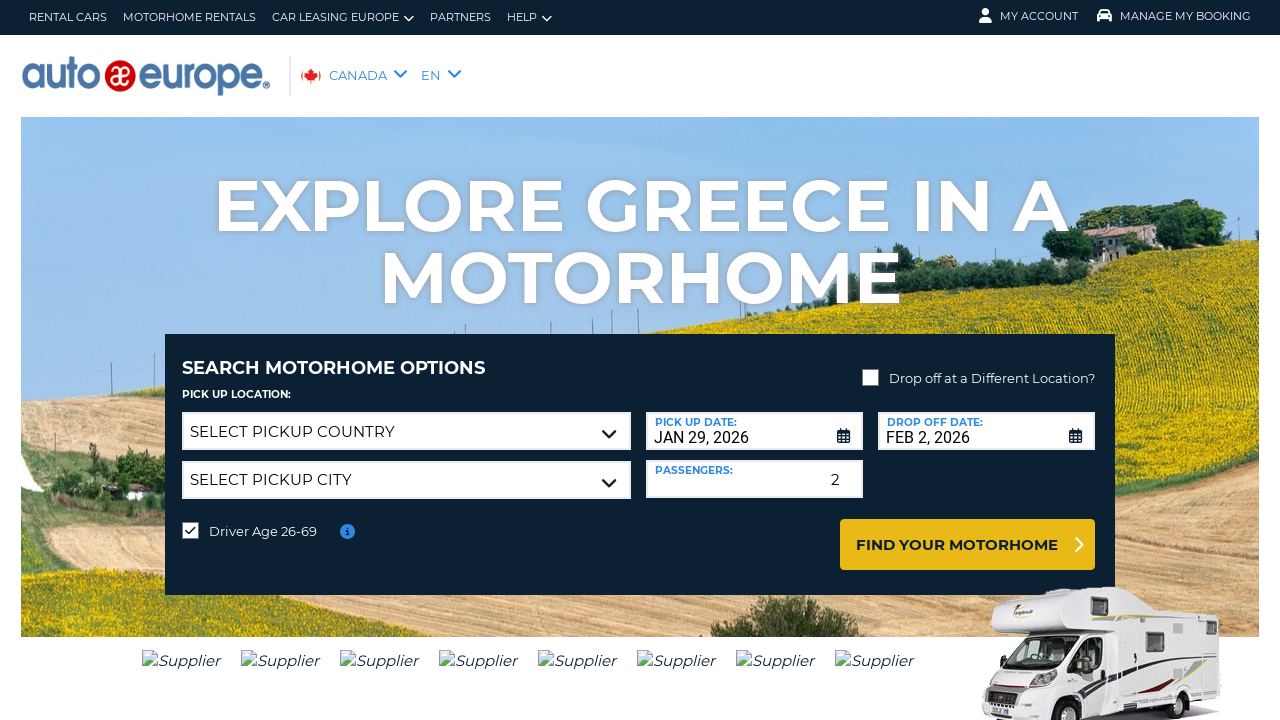

--- FILE ---
content_type: text/html;charset=utf-8
request_url: https://www.autoeurope.ca/motorhome-rentals/greece/
body_size: 31466
content:
<!DOCTYPE html>
<html class="no-js " lang="en-CA"  xmlns="http://www.w3.org/1999/xhtml" xml:lang="en-CA" >
<head>
	
	
			<script>
			window.dataLayer = window.dataLayer ||[];
			function gtag(){dataLayer.push(arguments);}
			gtag('consent','default',{
				'ad_storage':'denied',
				'analytics_storage':'denied',
				'ad_user_data':'denied',
				'ad_personalization':'denied',
				'personalization_storage':'denied',
				'functionality_storage':'granted',
				'security_storage':'granted',
				'wait_for_update': 500
			});
			gtag("set", "ads_data_redaction", true);
			</script>
		
		
		<script type="text/javascript">
			(function(){ 
				// Custom parameters 
				// window._pxParam1 = "<param1>"; 
				var p = document.getElementsByTagName('script')[0], s = document.createElement('script'); s.async = 1; 
				s.src = '/7T66lSF8/init.js'; 
				p.parentNode.insertBefore(s,p); 
			}()); 
		</script>
	
		<script>
			/* WEBAE-5090 - Hide Osano cookie stuff if page is displayed via iframe */
			if (window.location === window.parent.location)
			{
				// Display cookie banner if page is not in iframe
				var script = document.createElement('script');
				script.src = "https://cmp.osano.com/AzZdV8T5S2ykR1AOs/e72afc93-46a4-4d01-b857-5d4e257ca365/osano.js";
				
				document.head.appendChild(script);
				
			} else {
				// Hide cookie footer link if page is in iframe
				var style  = document.createElement('style'),
					css    = '#osano_cookie_footer_trigger {display: none;}';
					
				style.type = 'text/css';            
				document.head.appendChild(style);
				style.appendChild(document.createTextNode(css));
			}
		</script>
		
	

	
	<!-- 18.117.249.100 BR03 muraECDD07DE6454AC9DF077B10964FCBF8E -->
	<!-- AUTOEUROPE 0 http://www.autoeurope.ca CAE80 -->
	
	
	
	<meta charset="utf-8">
	<meta http-equiv="X-UA-Compatible" content="IE=edge">
	<title>Motorhome Rental Greece | RV Rentals in Greece</title>
	
	
	
	<link rel="canonical" href="https://www.autoeurope.ca/motorhome-rentals/greece/" />
	
	<!-- Startup configuration -->
	
			<link rel="manifest" type="application/manifest+json" href="/plugins/ae3/themes/AE1/manifest.json?cb=7ufKI9303Wfe38d8w6E8-686">
			<meta name="description" content="Renting an RV is easy when booking with Auto Europe. Call us today at 888-223-5555 to reserve a motorhome rental for your Greece excursion.">
	
	<meta name="viewport" content="width=device-width, initial-scale=1.0, minimum-scale=1.0, maximum-scale=1.0, user-scalable=no">
	<meta name="publishdate" content="17 Sep, 2025">
	
	<meta name="generator" content="Mura CMS 10.0.640">
	<meta name="google" content="notranslate">
	<meta name="theme-color" content="#0B2033">
	<meta name="mobile-web-app-capable" content="yes">
	<meta name="application-name" content="Auto Europe">
	<meta name="apple-mobile-web-app-capable" content="yes">
	<meta name="apple-mobile-web-app-status-bar-style" content='black'>
	<meta name="apple-mobile-web-app-title" content="Auto Europe">
	<meta name="msapplication-config" content="/plugins/ae3/themes/AE1/ie-browserconfig.xml" />
	<meta name="msapplication-TileImage" content="/plugins/ae3/themes/AE1/images/touch/touch-icon-114x114.png">
	<meta name="msapplication-TileColor" content="#0B2033">
	
	
	<meta name="ahrefs-site-verification" content="c388fe8c6cb2f6b4d8b626e8ab69662ce8072a9e8733a70c3eb29d1213140c59">
	
	
		<link rel="apple-touch-icon" href="/plugins/ae3/themes/AE1/images/touch/touch-icon-192x192.png">
		<link rel="apple-touch-icon" sizes="128x128" href="/plugins/ae3/themes/AE1/images/touch/tile-128x128.png">
	
		<link rel="shortcut icon" href="/favicon.ico">
	 

	
	<link rel="alternate" href="https://www.autoeurope.ca/motorhome-rentals/greece/" hreflang="en-CA" />

	
	
								<link rel="alternate" hreflang="en-US" href="https://www.autoeurope.com/motorhome-rental/greece/">
								
				<meta name="msvalidate.01" content="661966CEB4A3DAEA565A6C84EDAFA64A" />
			<meta name="google-site-verification" content="RKXbGszRrut5ewz6wPqI3uNELd6RiEqZ8pFz3cHun1A" /> 
	
	
	<meta property="og:url" content="https://www.autoeurope.ca/motorhome-rentals/greece/" />
	<meta property="og:type" content="website" />
	<meta property="og:site_name" content="Auto Europe" />
	<meta property="fb:page_id" content="34317168673" />
	<meta property="og:image" content="https://www.autoeurope.ca/cae/assets/image/bestdeals.jpg" />
	<meta property="og:title" content="Motorhome Rental Greece | RV Rentals in Greece" />
	<meta property="og:description" content="Renting an RV is easy when booking with Auto Europe. Call us today at 888-223-5555 to reserve a motorhome rental for your Greece excursion." />
	
	
	<meta name="twitter:card" content="summary_large_image" />
	<meta name="twitter:site" content="@Auto_Europe" />
	<meta name="twitter:creator" content="@Auto_Europe" />
	<meta name="twitter:image" content="https://www.autoeurope.ca/cae/assets/image/bestdeals.jpg" />
	<meta name="twitter:title" content="Motorhome Rental Greece | RV Rentals in Greece" />
	<meta name="twitter:description" content="Renting an RV is easy when booking with Auto Europe. Call us today at 888-223-5555 to reserve a motorhome rental for your Greece excursion." /> 

	
	
	
	
	<script>
		window.aeDataLayer = [{
			'affiliate': 'AUTOEUROPE',
			'affiliate2': 'AUTOEUROPE',
			'funnelPageName': '/motorhome-rentals/greece'
		}];
	</script>

	
	
	<script>
		(function(w,d,s,l,i){w[l]=w[l]||[];w[l].push({'gtm.start':new Date().getTime(),event:'gtm.js'});var f=d.getElementsByTagName(s)[0],
		j=d.createElement(s),dl=l!='dataLayer'?'&l='+l:'';j.async=true;j.src='//www.googletagmanager.com/gtm.js?id='+i+dl;f.parentNode.insertBefore(j,f);})
		(window,document,'script','aeDataLayer','GTM-W4VPCS5');
	</script>

	
		
		<script>
			(function (w, d, s, l, i) {w[l] = w[l] || [];w[l].push({'gtm.start': new Date().getTime(), event: 'gtm.js'});var f = d.getElementsByTagName(s)[0],
			j = d.createElement(s),dl = l != 'dataLayer'? '&l=' + l:'';j.async = true;j.src = '//www.googletagmanager.com/gtm.js?id=' + i + dl;f.parentNode.insertBefore(j, f);})
			(window, document, 'script', 'aeDataLayer', 'GTM-KHGK4QF');
		</script>
	
	<script>
		aeDataLayer.push({"aeAffiliateName":"AUTOEUROPE","aeCustomerFullName":"","aeRentalCost":0.0,"aeSiteLanguageCode":"en-CA","cjEvent":"","aeSiteCurrency":"CAD","aeIsLiveSite":true,"payment_fee":"","occurred_at":"","aeRentalType":"","aeSupplierName":"","criteoItemDataBasketPage":[{"price":"0.00","quantity":1,"id":"-"}],"aeDoCountryCode":"","aeIsTravelPartner":false,"aeIsLuxury":false,"aeQuoteId":"","aeVoucherNumber":"","aeCarCompany":"","aeSippCode":"","aeCarModel":"","aeDoLocId":0,"aeDoTime":"19:26","aeDoDateTime":"January, 21 2026 19:26:17","aeCustomerCountryCode":"","aeIsConversion":false,"criteoHashedEmail":"D41D8CD98F00B204E9800998ECF8427E","aeIsWhiteLabel":false,"aePuLocId":0,"aeAddOns":[""],"aeIsPaidBooking":false,"aePuCountryCode":"","aeSiteCode":"CAE","aePuDate":"01/21/2026","aePuDateTime":"January, 21 2026 19:26:17","aeDoDate":"01/21/2026","criteoItemDataSalesConfirmationPage":[{"price":"0.00","quantity":1,"id":"-"}],"aeTransmissionType":"","aePuTime":"19:26","criteoItemDataProductPage":"-","stage":"","aeCustomerPhone":"D41D8CD98F00B204E9800998ECF8427E","skyscanner_redirectid":"","aeCarPrice":"","aePUType":"","aeDoCityName":"","googleOptOut":false,"aeIsLongTermRental":false,"aeCarSize":"","aePuCityName":"","aeCarName":""});
	</script>
	

	

	
	
	

	
	<!--[if lte IE 9]>
		<link rel="stylesheet" type="text/css" href="/dist/1.0.686/AE3/css/loading.min.css?cb=7ufKI9303Wfe38d8w6E8-686" media="screen">
		
		<link rel="stylesheet" type="text/css" href="/dist/1.0.686/AE3/css/style-ie-1.min.css?cb=7ufKI9303Wfe38d8w6E8-686" media="all">
		<link rel="stylesheet" type="text/css" href="/dist/1.0.686/AE3/css/style-ie.min.css?cb=7ufKI9303Wfe38d8w6E8-686" media="all">
	<![endif]-->
	<!--[if gt IE 9]>
		<link rel="stylesheet" type="text/css" href="/dist/1.0.686/AE3/css/loading.min.css?cb=7ufKI9303Wfe38d8w6E8-686" media="screen">
		<link rel="stylesheet" type="text/css" href="/dist/1.0.686/AE3/css/style.min.css?cb=7ufKI9303Wfe38d8w6E8-686" media="all">
	<![endif]-->

	
	<script data-osano="ESSENTIAL" src="/dist/1.0.686/AE3/js/AE.polyfill.min.js?cb=7ufKI9303Wfe38d8w6E8-686" async></script>
	

<script type="text/javascript" src="/core/modules/v1/core_assets/js/mura.min.js?v=10.0.640" defer="defer"></script>
<script>
(function(root,config){root.queuedMuraCmds=[],root.queuedMuraPreInitCmds=[],root.deferMuraInit=function(){void 0!==root.Mura&&"function"==typeof root.Mura.init?root.Mura.init(config):("function"!=typeof root.Mura&&(root.mura=root.m=root.Mura=function(o){root.queuedMuraCmds.push(o)},root.Mura.preInit=function(o){root.queuedMuraPreInitCmds.push(o)}),setTimeout(root.deferMuraInit))},root.deferMuraInit();}
)(this,{
loginURL:"?display=login",
siteid:"CAE",
contentid:"DC9E7333-506B-8D0B-3956DD574D5C5135",
contenthistid:"69601197-93D8-EEBE-C12EECDBEB2D3F69",
changesetid:"",
parentid:"3671C093-5056-8739-177EB178E872FD87",
context:"",
indexfileinapi:true,
nocache:0,
assetpath:"/CAE",
corepath:"/core",
fileassetpath:"/CAE",
themepath:"/themes/AE1-global",
reCAPTCHALanguage:"en",
preloaderMarkup: "",
mobileformat: false,
windowdocumentdomain: "",
layoutmanager:true,
type:"Page",
subtype:"AEPage",
queueObjects: false,
rb:{"formcheckboxlabelclass":"checkbox","formgeneralcontrolclass":"form-control","formrequiredlabel":"Required","formcheckboxclass":"","formradiolabelclass":"radio","formbuttoncancelclass":"form-cancel btn-primary pull-right","formwrapperbodyclass":"","formbuttonsubmitclass":"form-submit  btn-primary","formtextareaclass":"form-control","formfileclass":"form-control","formbuttoninnerclass":"input-group-btn","formbuttonsubmitwaitlabel":"Please Wait...","formbuttonwrapperclass":"btn-group","formrequiredwrapperclass":"","formbuttonnextclass":"form-nav","formbuttonclass":"btn btn-default","formbuttonnextlabel":"Next","formradioclass":"","formbuttomsubmitclass":"form-submit  btn-primary","formfieldlabelclass":"control-label","formbuttonbacklabel":"Back","formerrorwrapperclass":"","formwrapperclass":"","formradiowrapperclass":"","formbuttonbackclass":"form-nav","formresponsewrapperclass":"","formselectclass":"form-control","generalwrapperbodyclass":"","formcheckboxwrapperclass":"","generalwrapperclass":"well","formfileplaceholder":"Select File","forminputclass":"form-control","formfieldwrapperclass":"form-group","formbuttonsubmitlabel":"Submit","formbuttoncancellabel":"Cancel"},
dtExample:"10/11/2024",
dtCh:"/",
dtFormat:[1,0,2],
dtLocale:"en-CA"
});
</script>

  <script>function muraStatus() {if ('Mura' in window) {window.removeEventListener('load', muraStatus);}}</script>
</head>
<body id="motorhomerentals" class=" site--CAE greece-motorhome-rental /motorhome-rentals/greece " data-spy="scroll" data-target=".subnav" data-offset="50" itemscope itemtype="https://schema.org/WebPage">
	
	
	
	
	
	
	<noscript><iframe src="https://www.googletagmanager.com/ns.html?id=GTM-W4VPCS5&aeSiteCode=CAE&aeIsConversion=false" height="0" width="0" style="display:none;visibility:hidden"></iframe></noscript>

	
		
		<noscript><iframe src="https://www.googletagmanager.com/ns.html?id=GTM-KHGK4QF&aeSiteCode=CAE&aeIsConversion=false" height="0" width="0" style="display:none;visibility:hidden"></iframe></noscript>
	
	

	<!--[if !IE]> -->
		<link rel="preload" href="/dist/1.0.686/AE3/css/loading.min.css?cb=7ufKI9303Wfe38d8w6E8-686" as="style">
		<link rel="stylesheet" type="text/css" href="/dist/1.0.686/AE3/css/loading.min.css?cb=7ufKI9303Wfe38d8w6E8-686" media="screen">
		
		<link rel="preload" href="/dist/1.0.686/AE3/css/style.min.css?cb=7ufKI9303Wfe38d8w6E8-686" as="style">
		<link rel="stylesheet" href="/dist/1.0.686/AE3/css/style.min.css?cb=7ufKI9303Wfe38d8w6E8-686" media="all">
	<!--<![endif]-->
	
	
	<meta itemprop="name" content="Auto Europe" />
	<div id="scroll-container" class="scroll-container">
		<div id="scroll-content" class="scroll-content">
			<div id="sticky-wrapper" class="sticky-wrapper" >

<a id="scroll_target"></a> 
		<div id="site-container" class="site-container pos-relative trans-padding">

			
		<nav id="primnav" class="primnav visuallyhidden--palm visuallyhidden--lap bg--primary site--full-bleed site--bleed-padding trulyhidden--print" itemscope itemtype="https://schema.org/SiteNavigationElement">
	


		<div class="wrap wrap--sized">
			
				<ul  id="primnav--list" class="primnav--list nav nav--options float--left remove-rhythm visuallyhidden--lap" >
			
			<li class="primnav__current first" id="navRentalCars" id><a href="/rental-cars/" >Rental Cars</a></li>
			
			<li id="navMotorhomeRentals" id><a href="/motorhome-rentals/" itemprop="url">Motorhome Rentals</a></li>
			
			<li class="has-dropdown closed" id="navCarLeasingEurope" id><a href="/short-term-car-lease-europe/" class="parent-link" itemprop="url">Car Leasing Europe</a>
				<ul class="menu-dropdown submenu-dropdown">
			
			<li class="last first" id="navCarLeasingEuropeDeals" id><a href="/short-term-car-lease-deals/" itemprop="url">Car Leasing Europe Deals</a></li>
			</ul> </li>
			
			<li id="navPartners" id><a href="/agents-affiliates/" itemprop="url">Partners</a></li>
			
			<li class="last has-dropdown closed" id="navHelp" id><a href="/auto-europe-rental-car-faq/" class="parent-link" itemprop="url">Help</a>
				<ul class="menu-dropdown submenu-dropdown">
			
			<li class="first" id="navFaq" id><a href="/auto-europe-rental-car-faq/" itemprop="url">FAQ</a></li>
			
			<li class="last" id="navManageBooking" id><a href="https://www.autoeurope.ca/my-booking/" itemprop="url">Manage Booking</a></li>
			</ul> </li>
			</ul> 
		<script>
			var jsloginStatus = "false";
		</script>
		
	
	

			
				<ul id="primnav--acct" class="primnav primnav--acct nav nav--options float--right remove-rhythm">
					
					
						
						<li class="visuallyhidden">
							<form id="account_form" name="account_form" class="visuallyhidden" action="/member-accounts/" method="post">
								<input class="account_form" type="hidden" name="form_action" value="">
								<input type="hidden" name="form_location" value="">
							</form>
						</li>
						<li class="member_account member-dropdown has-dropdown closed">
							<a href="/member-accounts/" class="my-account-dropdown dropdown-toggle"><i class="fa fa-user fa-lg"></i>My Account</a>

							
							<div class="menu-dropdown submenu-dropdown account-signinform mod-title visuallyhidden" >

							
							
								<div class="ui-dialog-titlebar ui-corner-all ui-widget-header ui-helper-clearfix">
									<span class="ui-dialog-title"></span>
									<button type="button" class="ui-button ui-corner-all ui-widget ui-button-icon-only ui-dialog-titlebar-close" title="Close"  data-modal-target=".account-signinform">
										<i class="ui-icon-close-modal fa fa-times fa-2" aria-hidden="true"></i>
									</button>
								</div>
							
								<div class="visuallyhidden" id="memberPasswordResetNav">
									
	<div class="island login-form remove-rhythm member_accounts">
		<div class="grid">

			<div class="grid__item one-whole" >
				<div id="resetMessNav" class="text--error"></div>
			</div>

		
				<form id="member_reset_password_nav" class="validate full--input member_form nav" name="member_reset_password_nav" action="/member-accounts/" method="post" >

					<input type="hidden" name="form_action" value="account_save_password">
					<input type="hidden" name="resetType" class="resetType" value="force">
					<input type="hidden" name="uid"  class="uid_reset" value="">
					<input type="hidden" name="isNav"  id="isNavReset" value="true">

					<div class="info-text"></div>

						<div class="grid__item one-whole required required--no--asterisk" id="email_resetForce">
							<label for="member_email_nav">Your Email</label>
					 		<input type="email" 
					 		name="member_email"  
					  		id="member_email_nav" 
					 		class="member_email nav reset"  
					 		autocomplete="email" value="" 
					 		required = "required"  
					 		data-pattern="email" 
					 		data-error-message="" 
					 		data-check="validateEmail" maxlength="100">	
					 		<span itemprop="text"  class="ui-error-message small--errornote errorTxt-member_email_nav"></span>				
						</div>

						<div class="grid__item one-whole required required--no--asterisk">
							<label  for="current_password_nav">Current Password</label>

								<input type="password" 
								name="current_password"
								id="current_password_nav"
								value="" 
								pattern="notblank" 
								required 
								data-pattern="notblank" 
								data-error-message="Your password could not be verified." 
								autocomplete="off" 
								class="required current_password" autocomplete="off" maxlength="25">
						<span itemprop="text" class="ui-error-message small--errornote errorTxt-current_password"></span>	
					
						</div>	


						<div class="grid__item one-whole  required required--no--asterisk">
							<label class="info-icon" for="reset_password_nav">New Password<i class="fa fa-info-circle"></i></label>
							<div class="info-text">Password must be 8-16 characters and contain at least one lowercase letter, one uppercase letter, one number and one special character</div>
							<input type="password" 
							name="reset_password" 
				 			id="reset_password_nav"  
							class="validatePassword required nav"
							value="" 
							data-error-message="" 
							date-error-mess-ele = "reset_repassword"
							data-match ="reset_repassword"
							data-pattern="notblank" 
							data-check="reset_repassword" 
							data-match-nocase="false" 
							autocomplete="new-password" 
							maxlength="16">
						</div>

						<div class="grid__item one-whole  visuallyhidden checklist">
							
							<div class="memberPasswordChecklist nav">									
								
		<ul class="member--checklist">
		<li class="checklist pwd_length pwd_error">&nbsp;8-16 characters</li>
		<li class="checklist pwd_upper pwd_error">&nbsp;At least one uppercase character</li>
		<li class="checklist pwd_lower pwd_error">&nbsp;At least one lowercase character</li>
		<li class="checklist pwd_number pwd_error">&nbsp;At least one number</li>
		<li class="checklist pwd_special pwd_error">&nbsp;At least one special character</li>
	</ul>

							</div>
						</div>

						<div class="grid__item one-whole required required--no--asterisk">
							<label for="reset_repassword_nav">Verify New Password</label>					
							<input type="password" 
							name="reset_repassword" 
							id="reset_repassword_nav"
							class="validateRepass nav" 
							autocomplete = "new-repassword"
							value="" 
							required="required" 
							data-pattern="notblank" 
							data-error-message="Blank Verify Password" 
							data-error-message-nomatch="Your password and verify password do not match." 
							data-match ="reset_password"
							data-match-nocase="false" 
							class="required" 
							maxlength="16">

							<span itemprop="text" class="ui-error-message errorTxt-reset_repassword"></span>
						</div>

						<div class="grid__item one-quarter visuallyhidden--palm text--error fldErrorMessage"  id="password_errors">
						
						</div>

			
					

					 <div class="grid__item one-whole push-half--bottom">
							
						
							
						<button  class="btn--primary one-whole trg__ga--Click submit_password_save_button nav" type="button"  name="account_login_button" data-gaarray="%5B%7B%22GACATEGORY%22%3A%22aeMember%22%2C%22GAACTION%22%3A%22resetSubmit%2Dmenu%22%7D%5D">
							Reset Password
						</button>
						
					</div>

			
				<div class="grid__item one-whole push-half--bottom">
					<button  class="one-whole  button_password_reset_nav" type="button"
						name="submit_password_cancel" id="nav_submit_password_cancel">Cancel
					</button>
				</div>
		
				</form>
			</div>


		</div>


		


								</div>

								<div id="memberloginNav">
									

		<div class="island login-form remove-rhythm">
			<div class="grid">
				<div class="form-group">
				<form id="account_login_form" class="validate full--input member_form" name="account_login_form" action="/member-accounts/" method="post">
					<input type="hidden" name="form_action" value="account_login">
					<input type="hidden" name="form_location" value="">
					
					<div class="grid__item one-whole">
						<div class="h3">Customer Sign In</div>

						<div id="loginFail">
							
							
						</div>						
					</div>
					<div class="grid__item one-whole visuallyhidden">
						<div id="member-response-left" class="member--response text--error"></div>
					</div>					
					<div class="grid__item one-whole push-half--bottom ui-state-hidden">
							<div class="one-whole palm-one-whole chk-age-container">					

							</div>
						<label for="member_username">Your Email</label>
						<div class="member_creds"><input type="email" 
						id="member_username"
						class="form-control" 
						name="member_username" 
						placeholder="Your Email" 
						autocomplete="email" 
						data-pattern="anything"
						required="yes"
						/></div>
					</div><!--
				 --><div class="grid__item one-whole push--bottom ui-state-hidden">
						<label for="member_password">Password</label>
						<div class="member_creds"><input type="password" id="member_password" name="member_password" placeholder="Password" value="" data-pattern="anything" autocomplete="foo" required="yes"/></div>
					</div><!--
				 --><div class="grid__item one-whole push-half--bottom">
						
					
						

						<button  class="btn--primary one-whole trg__ga--Click" type="submit"  data-value="account_login_button"  id="account_login_button" name="account_login_button" data-gaarray="%5B%7B%22GACATEGORY%22%3A%22aeMember%22%2C%22GAACTION%22%3A%22loginSubmit%2Dmenu%22%7D%5D">Customer Sign In</button>
										
						
							<a  data-value="account_forgot_password"><small class="account_forgot_password">Forgot your password?</small></a>
						
					</div>
				</form>
			</div>
			</div>

			
				<div class="grid">
					<div class="grid__item one-whole">
						<div class="account-note">
							<div class="h6">For Faster, Easier Booking</div>
								<form action="/member-accounts/" name = "create_account_form" class="create_account_form" method="post">
									<div class="h4 margin--0">
										<a  class="account_create_link" data-value="account_create">Create an Account</a>
									</div>
									<input type="hidden" name = "form_action" value="account_create">
									<input type="hidden" name = "form_location" value="">
								</form>
						</div>
					</div>
				</div>
			

		</div>


	
										<div class="affiliate_agents island flush--bottom account-note">
											<div class="h5">AGENTS & AFFILIATES</div>
											
											<div class="h4">
												<a href="https://www.autoeurope.ca/agents-affiliates/">LOGIN HERE</a>

										</div>
										
										
								</div>

								<div class="affiliate_agents island flush--bottom account-note">
									
									</div>
								</div>

							
						</div>
						
						</li>
					
						<li class="modify">
							
							
								<a href="https://www.autoeurope.ca/my-booking/" class="dropdown-toggle"><i class="fa fa-car fa-lg"></i>Manage My Booking</a>
							
							<div class="menu-dropdown submenu-dropdown modify-signinform mod-title visuallyhidden">

							
							<div class="ui-dialog-titlebar ui-corner-all ui-widget-header ui-helper-clearfix">
								<span class="ui-dialog-title"></span>
								<button type="button" class="ui-button ui-corner-all ui-widget ui-button-icon-only ui-dialog-titlebar-close" title="Close" data-modal-target=".modify-signinform">
									<i class="ui-icon-close-modal fa fa-times fa-2" aria-hidden="true"></i>
								</button>
							</div>
							
								<div class="island flush--bottom">
									
	<div class="h3">Reservation Look-Up</div>
	

	<form action="https://www.autoeurope.ca/my-booking/" method="post" name="frmVoucherLookup" id="frmVoucherLookup" class="frmVoucherLookup validate">
		<input type="hidden" name="modsection" value="view">

	
		<div>
			<label id="vouchemail-label" for="vouchemail">Your Email</label>
			<input type="email" name="vouchemail" id="vouchemail" class="input modEmail" value="" placeholder="Your Email" data-pattern="email" aria-labelledby="vouchemail-label" autocomplete='email'>
		</div>
	
		<div id="voucherNumberInput">
			<label for="vouchnum-lookup">Voucher Number</label>
			<input type="text" id="vouchnum-lookup" name="vouchnum" class="input push-half--bottom" value="" placeholder="CA0000000" data-pattern="ae_voucher" required>
		</div>
	
		
		<button type="submit" id="submitBtn" class="btn--primary push-half--top one-half portable-one-whole" name="pudatePost">View Reservation</button>
	</form>

								</div>
							</div>
						</li>
					
				</ul>
			
		</div>
	</nav>

	
	
	<header class="secnav-container site--full-bleed site--bleed-padding">
		
		<div class="secnav wrap wrap--sized">
			<h2 class="site-title accessibility">Auto Europe</h2>
			<span itemscope itemtype="https://schema.org/Organization">
				<a href="/" itemprop="url">
				
					<picture>
						
						<source srcset="/plugins/ae3/themes/AE1/images/autoeurope-logo-blue.png" type="image/png">
						<img itemprop="image" class="site-logo" src="/plugins/ae3/themes/AE1/images/autoeurope-logo-blue.png" alt="Auto Europe logo" title="Auto Europe" />
					</picture>
				
				</a>
			</span>
			
				<div id="secnav__country" class="secnav__country float--left zeta trulyhidden--palm trulyhidden--print">
					
					<div class="sel-country">
						<li class="cae "><span>CANADA</span> <i class="fa fa-angle-down fa-lg"></i></li>
					</div>
					
					
					
						<div class="sel-language">
							<li class="cae">EN <i class="fa fa-angle-down fa-lg"></i></li>
						</div>
					
				</div>

			
			
			<div class="float--right text--right visuallyhidden--lap visuallyhidden--palm flex-margin">
			

			</div><!--
			--><div class="nav_icon_container">
				<span class="altnav__toggler float--right altnav__toggler__icon fas fa-bars visuallyhidden--desk" data-togglee="#altnav"></span>
				<span class="float--right altnav__toggler__icon visuallyhidden--desk visuallyhidden--lap" >
				
				
				
				</span>
			
			</div>
		</div>
		

		<div id="altnav" class="altnav site--full-bleed visuallyhidden" itemscope itemtype="https://schema.org/SiteNavigationElement">
			
				<ul  id="altnav__list" class="altnav__list site--full-bleed" >
			
			<li class="altnav__current first" id="navRentalCars"><a href="/rental-cars/" >Rental Cars</a></li>
			
			<li id="navMotorhomeRentals"><a href="/motorhome-rentals/" itemprop="url">Motorhome Rentals</a></li>
			
			<li class="has-dropdown" id="navCarLeasingEurope"><a href="/short-term-car-lease-europe/" class="dropdown-toggle" itemprop="url">Car Leasing Europe</a>
				<ul class="menu-dropdown submenu-dropdown">
			
			<li class="last first" id="navCarLeasingEuropeDeals"><a href="/short-term-car-lease-deals/" itemprop="url">Car Leasing Europe Deals</a></li>
			</ul> </li>
			
			<li id="navPartners"><a href="/agents-affiliates/" itemprop="url">Partners</a></li>
			
			<li class="last has-dropdown" id="navHelp"><a href="/auto-europe-rental-car-faq/" class="dropdown-toggle" itemprop="url">Help</a>
				<ul class="menu-dropdown submenu-dropdown">
			
			<li class="first" id="navFaq"><a href="/auto-europe-rental-car-faq/" itemprop="url">FAQ</a></li>
			
			<li class="last" id="navManageBooking"><a href="https://www.autoeurope.ca/my-booking/" itemprop="url">Manage Booking</a></li>
			</ul> </li>
			</ul> 
		<script>
			var jsloginStatus = "false";
		</script>
		
			
			<ul class="altnav__list site--full-bleed">
			
				
					<li class=" visuallyhidden--desk">
						
						
							<a class="member_login_portable">My Account <i class="fas fa-user-circle fa-2x"></i></a>
							
					</li>
				
						<li class="mng_bookign_link"><a href="https://www.autoeurope.ca/my-booking/">Manage My Booking</a></li>
					
					<li class="has-dropdown visuallyhidden--desk visuallyhidden--lap sitepicker-mobile-wrapper cae ">
						<a class="sitepicker-mobile dropdown-toggle">CANADA</a>
						<div id="sitepicker-mobile" class="sitepicker-mobile menu-dropdown submenu-dropdown"></div>
					</li>
				
					<li class="has-dropdown visuallyhidden--desk visuallyhidden--lap">
						<a class="langpicker-mobile dropdown-toggle">Change Language</a>
						<ul id="langpicker-mobile" class="menu-dropdown submenu-dropdown">
							
									<li class="no-link">English</li>
								
									
									<a href="/?changesite=1&site=CA&sflag=CAE" >
										<li class="has-dropdown trg__ga--Click" data-gaarray="%5B%7B%22GACATEGORY%22%3A%22countryPicker%22%2C%22GAACTION%22%3A%22Change%20Language%22%2C%22GALABEL%22%3A%22CA%22%7D%5D">Fran&ccedil;ais</li>
									</a>
								
						</ul>
					</li>
				
			</ul>
			
			<div class="contact-mobile palm-one-whole text--center">
			
            
			
			</div>
		</div>
	</header>

	

	
	
		

		<div id="langpicker" class="langpicker">
			<ul>
				
						<li class="has-dropdown">English</li>
					
						<a href="/?changesite=1&site=CA&sflag=CAE" >
							<li class="has-dropdown trg__ga--Click" data-gaarray="%5B%7B%22GACATEGORY%22%3A%22countryPicker%22%2C%22GAACTION%22%3A%22Change%20Language%22%2C%22GALABEL%22%3A%22CA%22%7D%5D">Fran&ccedil;ais</li>
						</a>
					
			</ul>
		</div>
		
		
					
			<div id="sitepicker" class="menu-dropdown sitepicker">
				<div class="float--right sitepicker-close trulyhidden--palm"><i class="fa fa-times-circle fa-lg" aria-hidden="true"></i></div>
				<div class="sitepicker-note">Please choose your Country of Residence</div>
				<div class="sitepicker-container">
					<div class="sitepicker-column">

						
						<dl class="sitepicker-continent namerica">
							<dt class="sitepicker-heading toggler toggler--portable" data-togglee=".sitepicker-continent.namerica .togglee" data-size="portable">North America</dt>
							<dd class="togglee visuallyhidden--portable close--left">
								<dl class="close--left">
									
										<a href="/" hreflang="en-CA" >
											<dd class="trg__ga--Click cae close--left" data-gaarray="%5B%7B%22GACATEGORY%22%3A%22countryPicker%22%2C%22GAACTION%22%3A%22Change%20Site%22%2C%22GALABEL%22%3A%22cae%22%7D%5D">
												Canada-English
											</dd>
										</a>
									
										<a href="/?changesite=1&site=CA&sflag=CA" hreflang="fr-CA" >
											<dd class="trg__ga--Click ca close--left" data-gaarray="%5B%7B%22GACATEGORY%22%3A%22countryPicker%22%2C%22GAACTION%22%3A%22Change%20Site%22%2C%22GALABEL%22%3A%22ca%22%7D%5D">
												Canada-Fran&ccedil;ais
											</dd>
										</a>
									
										<a href="/?changesite=1&site=DOM&sflag=DOM" hreflang="es-DO" >
											<dd class="trg__ga--Click dom close--left" data-gaarray="%5B%7B%22GACATEGORY%22%3A%22countryPicker%22%2C%22GAACTION%22%3A%22Change%20Site%22%2C%22GALABEL%22%3A%22dom%22%7D%5D">
												Dominican Republic
											</dd>
										</a>
									
										<a href="/?changesite=1&site=MEX&sflag=MEX" hreflang="es-MX" >
											<dd class="trg__ga--Click mex close--left" data-gaarray="%5B%7B%22GACATEGORY%22%3A%22countryPicker%22%2C%22GAACTION%22%3A%22Change%20Site%22%2C%22GALABEL%22%3A%22mex%22%7D%5D">
												Mexico
											</dd>
										</a>
									
										<a href="/?changesite=1&site=US&sflag=US" hreflang="en-US" >
											<dd class="trg__ga--Click us close--left" data-gaarray="%5B%7B%22GACATEGORY%22%3A%22countryPicker%22%2C%22GAACTION%22%3A%22Change%20Site%22%2C%22GALABEL%22%3A%22us%22%7D%5D">
												United States
											</dd>
										</a>
									
								</dl>
							</dd>
						</dl><!--
					 --><dl class="sitepicker-continent camerica desk-menu--push">
							<dt class="sitepicker-heading toggler toggler--portable" data-togglee=".sitepicker-continent.camerica .togglee" data-size="portable">Central America</dt>
							<dd class="togglee visuallyhidden--portable close--left">
								<dl class="close--left">
									
										<a href="/?changesite=1&site=ESL&sflag=BLZ" hreflang="es-BZ" >
											<dd class="trg__ga--Click blz close--left" data-gaarray="%5B%7B%22GACATEGORY%22%3A%22countryPicker%22%2C%22GAACTION%22%3A%22Change%20Site%22%2C%22GALABEL%22%3A%22esl%22%7D%5D">
												Belize
											</dd>
										</a>
									
										<a href="/?changesite=1&site=ESL&sflag=CRI" hreflang="es-CR" >
											<dd class="trg__ga--Click cri close--left" data-gaarray="%5B%7B%22GACATEGORY%22%3A%22countryPicker%22%2C%22GAACTION%22%3A%22Change%20Site%22%2C%22GALABEL%22%3A%22esl%22%7D%5D">
												Costa Rica
											</dd>
										</a>
									
										<a href="/?changesite=1&site=ESL&sflag=ELS" hreflang="es-SV" >
											<dd class="trg__ga--Click els close--left" data-gaarray="%5B%7B%22GACATEGORY%22%3A%22countryPicker%22%2C%22GAACTION%22%3A%22Change%20Site%22%2C%22GALABEL%22%3A%22esl%22%7D%5D">
												El Salvador
											</dd>
										</a>
									
										<a href="/?changesite=1&site=ESL&sflag=GTM" hreflang="es-GT" >
											<dd class="trg__ga--Click gtm close--left" data-gaarray="%5B%7B%22GACATEGORY%22%3A%22countryPicker%22%2C%22GAACTION%22%3A%22Change%20Site%22%2C%22GALABEL%22%3A%22esl%22%7D%5D">
												Guatemala
											</dd>
										</a>
									
										<a href="/?changesite=1&site=ESL&sflag=HND" hreflang="es-HN" >
											<dd class="trg__ga--Click hnd close--left" data-gaarray="%5B%7B%22GACATEGORY%22%3A%22countryPicker%22%2C%22GAACTION%22%3A%22Change%20Site%22%2C%22GALABEL%22%3A%22esl%22%7D%5D">
												Honduras
											</dd>
										</a>
									
										<a href="/?changesite=1&site=ESL&sflag=NIC" hreflang="es-NI" >
											<dd class="trg__ga--Click nic close--left" data-gaarray="%5B%7B%22GACATEGORY%22%3A%22countryPicker%22%2C%22GAACTION%22%3A%22Change%20Site%22%2C%22GALABEL%22%3A%22esl%22%7D%5D">
												Nicaragua
											</dd>
										</a>
									
										<a href="/?changesite=1&site=ESL&sflag=PAN" hreflang="es-PA" >
											<dd class="trg__ga--Click pan close--left" data-gaarray="%5B%7B%22GACATEGORY%22%3A%22countryPicker%22%2C%22GAACTION%22%3A%22Change%20Site%22%2C%22GALABEL%22%3A%22esl%22%7D%5D">
												Panama
											</dd>
										</a>
									
								</dl>
							</dd>
						</dl><!--
					 --><dl class="sitepicker-continent samerica desk-menu--push">
							<dt class="sitepicker-heading toggler toggler--portable" data-togglee=".sitepicker-continent.samerica .togglee" data-size="portable">South America</dt>
							<dd class="togglee visuallyhidden--portable close--left">
								<dl class="close--left">
									
										<a href="/?changesite=1&site=ARG&sflag=ARG" hreflang="es-AR" >
											<dd class="trg__ga--Click arg close--left" data-gaarray="%5B%7B%22GACATEGORY%22%3A%22countryPicker%22%2C%22GAACTION%22%3A%22Change%20Site%22%2C%22GALABEL%22%3A%22arg%22%7D%5D">
												Argentina
											</dd>
										</a>
									
										<a href="/?changesite=1&site=ESL&sflag=BOL" hreflang="es-BO" >
											<dd class="trg__ga--Click bol close--left" data-gaarray="%5B%7B%22GACATEGORY%22%3A%22countryPicker%22%2C%22GAACTION%22%3A%22Change%20Site%22%2C%22GALABEL%22%3A%22esl%22%7D%5D">
												Bolivia
											</dd>
										</a>
									
										<a href="/?changesite=1&site=BRA" hreflang="pt-BR" >
											<dd class="trg__ga--Click bra close--left" data-gaarray="%5B%7B%22GACATEGORY%22%3A%22countryPicker%22%2C%22GAACTION%22%3A%22Change%20Site%22%2C%22GALABEL%22%3A%22bra%22%7D%5D">
												Brasil
											</dd>
										</a>
									
										<a href="/?changesite=1&site=ESL&sflag=CHL" hreflang="es-CL" >
											<dd class="trg__ga--Click chl close--left" data-gaarray="%5B%7B%22GACATEGORY%22%3A%22countryPicker%22%2C%22GAACTION%22%3A%22Change%20Site%22%2C%22GALABEL%22%3A%22esl%22%7D%5D">
												Chile
											</dd>
										</a>
									
										<a href="/?changesite=1&site=ESL&sflag=COL" hreflang="es-CO" >
											<dd class="trg__ga--Click col close--left" data-gaarray="%5B%7B%22GACATEGORY%22%3A%22countryPicker%22%2C%22GAACTION%22%3A%22Change%20Site%22%2C%22GALABEL%22%3A%22esl%22%7D%5D">
												Colombia
											</dd>
										</a>
									
										<a href="/?changesite=1&site=ESL&sflag=ECU" hreflang="es-EC" >
											<dd class="trg__ga--Click ecu close--left" data-gaarray="%5B%7B%22GACATEGORY%22%3A%22countryPicker%22%2C%22GAACTION%22%3A%22Change%20Site%22%2C%22GALABEL%22%3A%22esl%22%7D%5D">
												Ecuador
											</dd>
										</a>
									
										<a href="/?changesite=1&site=ESL&sflag=PRY" hreflang="es-PY" >
											<dd class="trg__ga--Click pry close--left" data-gaarray="%5B%7B%22GACATEGORY%22%3A%22countryPicker%22%2C%22GAACTION%22%3A%22Change%20Site%22%2C%22GALABEL%22%3A%22esl%22%7D%5D">
												Paraguay
											</dd>
										</a>
									
										<a href="/?changesite=1&site=ESL&sflag=PER" hreflang="es-PE" >
											<dd class="trg__ga--Click per close--left" data-gaarray="%5B%7B%22GACATEGORY%22%3A%22countryPicker%22%2C%22GAACTION%22%3A%22Change%20Site%22%2C%22GALABEL%22%3A%22esl%22%7D%5D">
												Peru
											</dd>
										</a>
									
										<a href="/?changesite=1&site=ESL&sflag=URY" hreflang="es-UY" >
											<dd class="trg__ga--Click ury close--left" data-gaarray="%5B%7B%22GACATEGORY%22%3A%22countryPicker%22%2C%22GAACTION%22%3A%22Change%20Site%22%2C%22GALABEL%22%3A%22esl%22%7D%5D">
												Uruguay
											</dd>
										</a>
									
										<a href="/?changesite=1&site=ESL&sflag=VEN" hreflang="es-VE" >
											<dd class="trg__ga--Click ven close--left" data-gaarray="%5B%7B%22GACATEGORY%22%3A%22countryPicker%22%2C%22GAACTION%22%3A%22Change%20Site%22%2C%22GALABEL%22%3A%22esl%22%7D%5D">
												Venezuela
											</dd>
										</a>
									
								</dl>
							</dd>
						</dl><!--
				 --></div><!--
				 --><div class="sitepicker-column euro">
						
						<div class="sitepicker-heading toggler toggler--portable" data-togglee=".sitepicker-column.euro .togglee" data-size="portable">Europe</div>
						<div class="togglee visuallyhidden--portable">
							<dl class="sitepicker-continent close--left">
								<dt class="sitepicker-heading-alt toggler toggler--portable">Europe</dt>
								
									<a href="/?changesite=1&site=EUR&sflag=ALB" hreflang="en-AL" >
										<dd class="trg__ga--Click alb close--left" data-gaarray="%5B%7B%22GACATEGORY%22%3A%22countryPicker%22%2C%22GAACTION%22%3A%22Change%20Site%22%2C%22GALABEL%22%3A%22eur%22%7D%5D">
											Albania
										</dd>
									</a>
								
									<a href="/?changesite=1&site=EUR&sflag=ARM" hreflang="en-AM" >
										<dd class="trg__ga--Click arm close--left" data-gaarray="%5B%7B%22GACATEGORY%22%3A%22countryPicker%22%2C%22GAACTION%22%3A%22Change%20Site%22%2C%22GALABEL%22%3A%22eur%22%7D%5D">
											Armenia / Hayastan
										</dd>
									</a>
								
									<a href="/?changesite=1&site=EUR&sflag=AZE" hreflang="en-AZ" >
										<dd class="trg__ga--Click aze close--left" data-gaarray="%5B%7B%22GACATEGORY%22%3A%22countryPicker%22%2C%22GAACTION%22%3A%22Change%20Site%22%2C%22GALABEL%22%3A%22eur%22%7D%5D">
											Azerbaycan
										</dd>
									</a>
								
									<a href="/?changesite=1&site=BEL&sflag=BEL" hreflang="nl-BE" >
										<dd class="trg__ga--Click bel close--left" data-gaarray="%5B%7B%22GACATEGORY%22%3A%22countryPicker%22%2C%22GAACTION%22%3A%22Change%20Site%22%2C%22GALABEL%22%3A%22bel%22%7D%5D">
											Belgi&euml;
										</dd>
									</a>
								
									<a href="/?changesite=1&site=BFR&sflag=BFR" hreflang="fr-BE" >
										<dd class="trg__ga--Click bfr close--left" data-gaarray="%5B%7B%22GACATEGORY%22%3A%22countryPicker%22%2C%22GAACTION%22%3A%22Change%20Site%22%2C%22GALABEL%22%3A%22bfr%22%7D%5D">
											Belgique
										</dd>
									</a>
								
									<a href="/?changesite=1&site=EUR&sflag=BOS" hreflang="en-BA" >
										<dd class="trg__ga--Click bos close--left" data-gaarray="%5B%7B%22GACATEGORY%22%3A%22countryPicker%22%2C%22GAACTION%22%3A%22Change%20Site%22%2C%22GALABEL%22%3A%22eur%22%7D%5D">
											Bosna i Hercegovina
										</dd>
									</a>
								
									<a href="/?changesite=1&site=EUR&sflag=BGR" hreflang="bg-BG" >
										<dd class="trg__ga--Click bgr close--left" data-gaarray="%5B%7B%22GACATEGORY%22%3A%22countryPicker%22%2C%22GAACTION%22%3A%22Change%20Site%22%2C%22GALABEL%22%3A%22eur%22%7D%5D">
											Bulgaria
										</dd>
									</a>
								
									<a href="/?changesite=1&site=EUR&sflag=CZE" hreflang="en-CZ" >
										<dd class="trg__ga--Click cze close--left" data-gaarray="%5B%7B%22GACATEGORY%22%3A%22countryPicker%22%2C%22GAACTION%22%3A%22Change%20Site%22%2C%22GALABEL%22%3A%22eur%22%7D%5D">
											Ceska republika
										</dd>
									</a>
								
									<a href="/?changesite=1&site=EUR&sflag=CRO" hreflang="es-HR" >
										<dd class="trg__ga--Click cro close--left" data-gaarray="%5B%7B%22GACATEGORY%22%3A%22countryPicker%22%2C%22GAACTION%22%3A%22Change%20Site%22%2C%22GALABEL%22%3A%22eur%22%7D%5D">
											Croatia
										</dd>
									</a>
								
									<a href="/?changesite=1&site=DNK" hreflang="da-DK" >
										<dd class="trg__ga--Click dnk close--left" data-gaarray="%5B%7B%22GACATEGORY%22%3A%22countryPicker%22%2C%22GAACTION%22%3A%22Change%20Site%22%2C%22GALABEL%22%3A%22dnk%22%7D%5D">
											Danmark
										</dd>
									</a>
								
									<a href="/?changesite=1&site=DEU&sflag=DEU" hreflang="de-DE" >
										<dd class="trg__ga--Click deu close--left" data-gaarray="%5B%7B%22GACATEGORY%22%3A%22countryPicker%22%2C%22GAACTION%22%3A%22Change%20Site%22%2C%22GALABEL%22%3A%22deu%22%7D%5D">
											Deutschland
										</dd>
									</a>
								
									<a href="/?changesite=1&site=EUR&sflag=EST" hreflang="en-EE" >
										<dd class="trg__ga--Click est close--left" data-gaarray="%5B%7B%22GACATEGORY%22%3A%22countryPicker%22%2C%22GAACTION%22%3A%22Change%20Site%22%2C%22GALABEL%22%3A%22eur%22%7D%5D">
											Eesti Vabariik
										</dd>
									</a>
								
									<a href="/?changesite=1&site=ESP&sflag=ESP" hreflang="es-ES" >
										<dd class="trg__ga--Click esp close--left" data-gaarray="%5B%7B%22GACATEGORY%22%3A%22countryPicker%22%2C%22GAACTION%22%3A%22Change%20Site%22%2C%22GALABEL%22%3A%22esp%22%7D%5D">
											Espa&ntilde;a
										</dd>
									</a>
								
									<a href="/?changesite=1&site=EUR&sflag=EUR" hreflang="en" >
										<dd class="trg__ga--Click eur close--left" data-gaarray="%5B%7B%22GACATEGORY%22%3A%22countryPicker%22%2C%22GAACTION%22%3A%22Change%20Site%22%2C%22GALABEL%22%3A%22eur%22%7D%5D">
											Europe
										</dd>
									</a>
								
									<a href="/?changesite=1&site=FRA&sflag=FRA" hreflang="fr-FR" >
										<dd class="trg__ga--Click fra close--left" data-gaarray="%5B%7B%22GACATEGORY%22%3A%22countryPicker%22%2C%22GAACTION%22%3A%22Change%20Site%22%2C%22GALABEL%22%3A%22fra%22%7D%5D">
											France
										</dd>
									</a>
								
									<a href="/?changesite=1&site=EUR&sflag=GIB" hreflang="en-GI" >
										<dd class="trg__ga--Click gib close--left" data-gaarray="%5B%7B%22GACATEGORY%22%3A%22countryPicker%22%2C%22GAACTION%22%3A%22Change%20Site%22%2C%22GALABEL%22%3A%22eur%22%7D%5D">
											Gibraltar
										</dd>
									</a>
								
									<a href="/?changesite=1&site=EUR&sflag=GRE" hreflang="el-GR" >
										<dd class="trg__ga--Click gre close--left" data-gaarray="%5B%7B%22GACATEGORY%22%3A%22countryPicker%22%2C%22GAACTION%22%3A%22Change%20Site%22%2C%22GALABEL%22%3A%22eur%22%7D%5D">
											Greece
										</dd>
									</a>
								
									<a href="/?changesite=1&site=EUR&sflag=LUX" hreflang="en-LU" >
										<dd class="trg__ga--Click lux close--left" data-gaarray="%5B%7B%22GACATEGORY%22%3A%22countryPicker%22%2C%22GAACTION%22%3A%22Change%20Site%22%2C%22GALABEL%22%3A%22eur%22%7D%5D">
											Groussherzogtum Letzebuerg
										</dd>
									</a>
								
									<a href="/?changesite=1&site=EUR&sflag=HUN" hreflang="hu-HU" >
										<dd class="trg__ga--Click hun close--left" data-gaarray="%5B%7B%22GACATEGORY%22%3A%22countryPicker%22%2C%22GAACTION%22%3A%22Change%20Site%22%2C%22GALABEL%22%3A%22eur%22%7D%5D">
											Hungary
										</dd>
									</a>
								
									<a href="/?changesite=1&site=IRL&sflag=IRL" hreflang="en-IE" >
										<dd class="trg__ga--Click irl close--left" data-gaarray="%5B%7B%22GACATEGORY%22%3A%22countryPicker%22%2C%22GAACTION%22%3A%22Change%20Site%22%2C%22GALABEL%22%3A%22irl%22%7D%5D">
											Ireland
										</dd>
									</a>
								
									<a href="/?changesite=1&site=EUR&sflag=ISL" hreflang="en-IS" >
										<dd class="trg__ga--Click isl close--left" data-gaarray="%5B%7B%22GACATEGORY%22%3A%22countryPicker%22%2C%22GAACTION%22%3A%22Change%20Site%22%2C%22GALABEL%22%3A%22eur%22%7D%5D">
											Island
										</dd>
									</a>
								
									<a href="/?changesite=1&site=ITA&sflag=ITA" hreflang="it-IT" >
										<dd class="trg__ga--Click ita close--left" data-gaarray="%5B%7B%22GACATEGORY%22%3A%22countryPicker%22%2C%22GAACTION%22%3A%22Change%20Site%22%2C%22GALABEL%22%3A%22ita%22%7D%5D">
											Italia
										</dd>
									</a>
								
							</dl><!--
						 --><dl class="sitepicker-continent euro-column2 close--left">
								<dt class="sitepicker-heading-alt toggler toggler--portable">Europe cont.</dt>
								
									<a href="/?changesite=1&site=EUR&sflag=LAT" hreflang="en-LV" >
										<dd class="trg__ga--Click lat close--left" data-gaarray="%5B%7B%22GACATEGORY%22%3A%22countryPicker%22%2C%22GAACTION%22%3A%22Change%20Site%22%2C%22GALABEL%22%3A%22eur%22%7D%5D">
											Latvijas Republika
										</dd>
									</a>
								
									<a href="/?changesite=1&site=DEU&sflag=LIC" hreflang="en-LI" >
										<dd class="trg__ga--Click lic close--left" data-gaarray="%5B%7B%22GACATEGORY%22%3A%22countryPicker%22%2C%22GAACTION%22%3A%22Change%20Site%22%2C%22GALABEL%22%3A%22deu%22%7D%5D">
											Lichtenstein
										</dd>
									</a>
								
									<a href="/?changesite=1&site=EUR&sflag=LIT" hreflang="en-LT" >
										<dd class="trg__ga--Click lit close--left" data-gaarray="%5B%7B%22GACATEGORY%22%3A%22countryPicker%22%2C%22GAACTION%22%3A%22Change%20Site%22%2C%22GALABEL%22%3A%22eur%22%7D%5D">
											Lietuvos Respublika
										</dd>
									</a>
								
									<a href="/?changesite=1&site=EUR&sflag=MON" hreflang="en-ME" >
										<dd class="trg__ga--Click mon close--left" data-gaarray="%5B%7B%22GACATEGORY%22%3A%22countryPicker%22%2C%22GAACTION%22%3A%22Change%20Site%22%2C%22GALABEL%22%3A%22eur%22%7D%5D">
											Montenegro
										</dd>
									</a>
								
									<a href="/?changesite=1&site=NLD&sflag=NLD" hreflang="nl-NL" >
										<dd class="trg__ga--Click nld close--left" data-gaarray="%5B%7B%22GACATEGORY%22%3A%22countryPicker%22%2C%22GAACTION%22%3A%22Change%20Site%22%2C%22GALABEL%22%3A%22nld%22%7D%5D">
											Nederland
										</dd>
									</a>
								
									<a href="/?changesite=1&site=NOR&sflag=NOR" hreflang="no-NO" >
										<dd class="trg__ga--Click nor close--left" data-gaarray="%5B%7B%22GACATEGORY%22%3A%22countryPicker%22%2C%22GAACTION%22%3A%22Change%20Site%22%2C%22GALABEL%22%3A%22nor%22%7D%5D">
											Norge
										</dd>
									</a>
								
									<a href="/?changesite=1&site=AUT&sflag=AUT" hreflang="de-AT" >
										<dd class="trg__ga--Click aut close--left" data-gaarray="%5B%7B%22GACATEGORY%22%3A%22countryPicker%22%2C%22GAACTION%22%3A%22Change%20Site%22%2C%22GALABEL%22%3A%22aut%22%7D%5D">
											Oesterreich
										</dd>
									</a>
								
									<a href="/?changesite=1&site=POL&sflag=POL" hreflang="pl-PL" >
										<dd class="trg__ga--Click pol close--left" data-gaarray="%5B%7B%22GACATEGORY%22%3A%22countryPicker%22%2C%22GAACTION%22%3A%22Change%20Site%22%2C%22GALABEL%22%3A%22pol%22%7D%5D">
											Polska
										</dd>
									</a>
								
									<a href="/?changesite=1&site=AOR&sflag=AOR" hreflang="pt-PT" >
										<dd class="trg__ga--Click aor close--left" data-gaarray="%5B%7B%22GACATEGORY%22%3A%22countryPicker%22%2C%22GAACTION%22%3A%22Change%20Site%22%2C%22GALABEL%22%3A%22aor%22%7D%5D">
											Portugal
										</dd>
									</a>
								
									<a href="/?changesite=1&site=EUR&sflag=MOL" hreflang="en-MD" >
										<dd class="trg__ga--Click mol close--left" data-gaarray="%5B%7B%22GACATEGORY%22%3A%22countryPicker%22%2C%22GAACTION%22%3A%22Change%20Site%22%2C%22GALABEL%22%3A%22eur%22%7D%5D">
											Republica Moldova
										</dd>
									</a>
								
									<a href="/?changesite=1&site=EUR&sflag=MAC" hreflang="en-MK" >
										<dd class="trg__ga--Click mac close--left" data-gaarray="%5B%7B%22GACATEGORY%22%3A%22countryPicker%22%2C%22GAACTION%22%3A%22Change%20Site%22%2C%22GALABEL%22%3A%22eur%22%7D%5D">
											Republika Makedonija
										</dd>
									</a>
								
									<a href="/?changesite=1&site=EUR&sflag=SER" hreflang="en-RS" >
										<dd class="trg__ga--Click ser close--left" data-gaarray="%5B%7B%22GACATEGORY%22%3A%22countryPicker%22%2C%22GAACTION%22%3A%22Change%20Site%22%2C%22GALABEL%22%3A%22eur%22%7D%5D">
											Republika Srbija
										</dd>
									</a>
								
									<a href="/?changesite=1&site=EUR&sflag=ROM" hreflang="en-RO" >
										<dd class="trg__ga--Click rom close--left" data-gaarray="%5B%7B%22GACATEGORY%22%3A%22countryPicker%22%2C%22GAACTION%22%3A%22Change%20Site%22%2C%22GALABEL%22%3A%22eur%22%7D%5D">
											Romania
										</dd>
									</a>
								
									<a href="/?changesite=1&site=EUR&sflag=GEO" hreflang="en-GE" >
										<dd class="trg__ga--Click geo close--left" data-gaarray="%5B%7B%22GACATEGORY%22%3A%22countryPicker%22%2C%22GAACTION%22%3A%22Change%20Site%22%2C%22GALABEL%22%3A%22eur%22%7D%5D">
											Sakartvelo
										</dd>
									</a>
								
									<a href="/?changesite=1&site=CHE&sflag=CHE" hreflang="de-CH" >
										<dd class="trg__ga--Click che close--left" data-gaarray="%5B%7B%22GACATEGORY%22%3A%22countryPicker%22%2C%22GAACTION%22%3A%22Change%20Site%22%2C%22GALABEL%22%3A%22che%22%7D%5D">
											Schweiz
										</dd>
									</a>
								
									<a href="/?changesite=1&site=CHF&sflag=CHF" hreflang="fr-CH" >
										<dd class="trg__ga--Click chf close--left" data-gaarray="%5B%7B%22GACATEGORY%22%3A%22countryPicker%22%2C%22GAACTION%22%3A%22Change%20Site%22%2C%22GALABEL%22%3A%22chf%22%7D%5D">
											Suisse
										</dd>
									</a>
								
									<a href="/?changesite=1&site=CHI&sflag=CHI" hreflang="it-CH" >
										<dd class="trg__ga--Click chi close--left" data-gaarray="%5B%7B%22GACATEGORY%22%3A%22countryPicker%22%2C%22GAACTION%22%3A%22Change%20Site%22%2C%22GALABEL%22%3A%22chi%22%7D%5D">
											Svizzera
										</dd>
									</a>
								
									<a href="/?changesite=1&site=EUR&sflag=SLO" hreflang="sk-SK" >
										<dd class="trg__ga--Click slo close--left" data-gaarray="%5B%7B%22GACATEGORY%22%3A%22countryPicker%22%2C%22GAACTION%22%3A%22Change%20Site%22%2C%22GALABEL%22%3A%22eur%22%7D%5D">
											Slovakia
										</dd>
									</a>
								
									<a href="/?changesite=1&site=EUR&sflag=SLV" hreflang="en-SI" >
										<dd class="trg__ga--Click slv close--left" data-gaarray="%5B%7B%22GACATEGORY%22%3A%22countryPicker%22%2C%22GAACTION%22%3A%22Change%20Site%22%2C%22GALABEL%22%3A%22eur%22%7D%5D">
											Slovenija
										</dd>
									</a>
								
									<a href="/?changesite=1&site=FIN&sflag=FIN" hreflang="fi-FI" >
										<dd class="trg__ga--Click fin close--left" data-gaarray="%5B%7B%22GACATEGORY%22%3A%22countryPicker%22%2C%22GAACTION%22%3A%22Change%20Site%22%2C%22GALABEL%22%3A%22fin%22%7D%5D">
											Suomi
										</dd>
									</a>
								
									<a href="/?changesite=1&site=SWE&sflag=SWE" hreflang="sv-SE" >
										<dd class="trg__ga--Click swe close--left" data-gaarray="%5B%7B%22GACATEGORY%22%3A%22countryPicker%22%2C%22GAACTION%22%3A%22Change%20Site%22%2C%22GALABEL%22%3A%22swe%22%7D%5D">
											Sverige
										</dd>
									</a>
								
									<a href="/?changesite=1&site=EUR&sflag=UKR" hreflang="en-UA" >
										<dd class="trg__ga--Click ukr close--left" data-gaarray="%5B%7B%22GACATEGORY%22%3A%22countryPicker%22%2C%22GAACTION%22%3A%22Change%20Site%22%2C%22GALABEL%22%3A%22eur%22%7D%5D">
											Ukrayina
										</dd>
									</a>
								
									<a href="/?changesite=1&site=GBR&sflag=GBR" hreflang="en-GB" >
										<dd class="trg__ga--Click gbr close--left" data-gaarray="%5B%7B%22GACATEGORY%22%3A%22countryPicker%22%2C%22GAACTION%22%3A%22Change%20Site%22%2C%22GALABEL%22%3A%22gbr%22%7D%5D">
											United Kingdom
										</dd>
									</a>
								
							</dl>
						</div>
					</div><!--
				 --><div class="sitepicker-column">
						
						<dl class="sitepicker-continent africa">
							<dt class="sitepicker-heading toggler toggler--portable" data-togglee=".sitepicker-continent.africa .togglee" data-size="portable">Africa</dt>
							<dd class="togglee visuallyhidden--portable close--left">
								<dl class="close--left">
									
										<a href="/?changesite=1&site=ZAF" hreflang="en-ZA" >
											<dd class="trg__ga--Click zaf close--left" data-gaarray="%5B%7B%22GACATEGORY%22%3A%22countryPicker%22%2C%22GAACTION%22%3A%22Change%20Site%22%2C%22GALABEL%22%3A%22zaf%22%7D%5D">
												South Africa
											</dd>
										</a>
									
								</dl>
							</dd>
						</dl>
						<dl class="sitepicker-continent asia desk-menu--push">
							<dt class="sitepicker-heading toggler toggler--portable" data-togglee=".sitepicker-continent.asia .togglee" data-size="portable">Asia</dt>
							<dd class="togglee visuallyhidden--portable close--left">
								<dl class="close--left">
									
											<a href="https://www.autoeurope.com" hreflang="zh-CN" >
												<dd class="trg__ga--Click zho close--left" data-gaarray="%5B%7B%22GACATEGORY%22%3A%22countryPicker%22%2C%22GAACTION%22%3A%22Change%20Site%22%2C%22GALABEL%22%3A%22zho%22%7D%5D">
													China
												</dd>
											</a>
									
											<a href="/?changesite=1&site=HKG" hreflang="en-HK" >
												<dd class="trg__ga--Click hkg close--left" data-gaarray="%5B%7B%22GACATEGORY%22%3A%22countryPicker%22%2C%22GAACTION%22%3A%22Change%20Site%22%2C%22GALABEL%22%3A%22hkg%22%7D%5D">
													Hong Kong
												</dd>
											</a>
									
											<a href="/?changesite=1&site=US" hreflang="en-JP" >
												<dd class="trg__ga--Click jpn close--left" data-gaarray="%5B%7B%22GACATEGORY%22%3A%22countryPicker%22%2C%22GAACTION%22%3A%22Change%20Site%22%2C%22GALABEL%22%3A%22us%22%7D%5D">
													Japan
												</dd>
											</a>
									
											<a href="/?changesite=1&site=EUR&sflag=KAZ" hreflang="en-KZ" >
												<dd class="trg__ga--Click kaz close--left" data-gaarray="%5B%7B%22GACATEGORY%22%3A%22countryPicker%22%2C%22GAACTION%22%3A%22Change%20Site%22%2C%22GALABEL%22%3A%22eur%22%7D%5D">
													Kazakhstan
												</dd>
											</a>
									
											<a href="/?changesite=1&site=AEM" hreflang="en-AE" >
												<dd class="trg__ga--Click aem close--left" data-gaarray="%5B%7B%22GACATEGORY%22%3A%22countryPicker%22%2C%22GAACTION%22%3A%22Change%20Site%22%2C%22GALABEL%22%3A%22aem%22%7D%5D">
													Middle East
												</dd>
											</a>
									
											<a href="/?changesite=1&site=US" hreflang="en-PH" >
												<dd class="trg__ga--Click phi close--left" data-gaarray="%5B%7B%22GACATEGORY%22%3A%22countryPicker%22%2C%22GAACTION%22%3A%22Change%20Site%22%2C%22GALABEL%22%3A%22us%22%7D%5D">
													Philippines
												</dd>
											</a>
									
											<a href="/?changesite=1&site=RUS" hreflang="ru-RU" >
												<dd class="trg__ga--Click rus close--left" data-gaarray="%5B%7B%22GACATEGORY%22%3A%22countryPicker%22%2C%22GAACTION%22%3A%22Change%20Site%22%2C%22GALABEL%22%3A%22rus%22%7D%5D">
													Russia
												</dd>
											</a>
									
											<a href="/?changesite=1&site=US" hreflang="en" >
												<dd class="trg__ga--Click sko close--left" data-gaarray="%5B%7B%22GACATEGORY%22%3A%22countryPicker%22%2C%22GAACTION%22%3A%22Change%20Site%22%2C%22GALABEL%22%3A%22us%22%7D%5D">
													South Korea
												</dd>
											</a>
									
											<a href="/?changesite=1&site=TWN" hreflang="en-TW" >
												<dd class="trg__ga--Click tai close--left" data-gaarray="%5B%7B%22GACATEGORY%22%3A%22countryPicker%22%2C%22GAACTION%22%3A%22Change%20Site%22%2C%22GALABEL%22%3A%22twn%22%7D%5D">
													Taiwan
												</dd>
											</a>
									
											<a href="/?changesite=1&site=US" hreflang="en-TH" >
												<dd class="trg__ga--Click tha close--left" data-gaarray="%5B%7B%22GACATEGORY%22%3A%22countryPicker%22%2C%22GAACTION%22%3A%22Change%20Site%22%2C%22GALABEL%22%3A%22us%22%7D%5D">
													Thailand-English
												</dd>
											</a>
									
											<a href="/?changesite=1&site=TUR" hreflang="tr-TR" rel="nofollow">
												<dd class="trg__ga--Click tur close--left" data-gaarray="%5B%7B%22GACATEGORY%22%3A%22countryPicker%22%2C%22GAACTION%22%3A%22Change%20Site%22%2C%22GALABEL%22%3A%22tur%22%7D%5D">
													Türkiye Cumhuriyeti
												</dd>
											</a>
									
								</dl>
							</dd>
						</dl>
						<dl class="sitepicker-continent oceana desk-menu--push">
							<dt class="sitepicker-heading toggler toggler--portable" data-togglee=".sitepicker-continent.oceana .togglee" data-size="portable">Oceania</dt>
							<dd class="togglee visuallyhidden--portable close--left">
								<dl class="close--left">
									
											<a href="/?changesite=1&site=AUS" hreflang="en-AU" >
												<dd class="trg__ga--Click aus close--left"  data-gaarray="%5B%7B%22GACATEGORY%22%3A%22countryPicker%22%2C%22GAACTION%22%3A%22Change%20Site%22%2C%22GALABEL%22%3A%22aus%22%7D%5D">
													Australia
												</dd>
											</a>
									
											<a href="/?changesite=1&site=NZL" hreflang="en-NZ" >
												<dd class="trg__ga--Click nzl close--left"  data-gaarray="%5B%7B%22GACATEGORY%22%3A%22countryPicker%22%2C%22GAACTION%22%3A%22Change%20Site%22%2C%22GALABEL%22%3A%22nzl%22%7D%5D">
													New Zealand
												</dd>
											</a>
									
								</dl>
							</dd>
						</dl>
						<dl class="sitepicker-continent global desk-menu--push">
							<dt class="sitepicker-heading toggler toggler--portable" data-togglee=".sitepicker-continent.global .togglee" data-size="portable">Global</dt>
							<dd class="togglee visuallyhidden--portable close--left">
								<dl class="close--left">
									<a href="/?changesite=1&site=AEM" hreflang="ar">
										<dd class="trg__ga--Click int close--left" data-gaarray="%5B%7B%22GACATEGORY%22%3A%22countryPicker%22%2C%22GAACTION%22%3A%22Change%20Site%22%2C%22GALABEL%22%3A%22g_aem%22%7D%5D">
											Arabic (&euro;)
										</dd>
									</a>
									<a href="/?changesite=1&site=US" hreflang="en">
										<dd class="trg__ga--Click int close--left" data-gaarray="%5B%7B%22GACATEGORY%22%3A%22countryPicker%22%2C%22GAACTION%22%3A%22Change%20Site%22%2C%22GALABEL%22%3A%22g_us%22%7D%5D">
											English ($)
										</dd>
									</a>
									<a href="/?changesite=1&site=EUR" hreflang="en">
										<dd class="trg__ga--Click int close--left" data-gaarray="%5B%7B%22GACATEGORY%22%3A%22countryPicker%22%2C%22GAACTION%22%3A%22Change%20Site%22%2C%22GALABEL%22%3A%22g_eur%22%7D%5D">
											English (&euro;)
										</dd>
									</a>
									<a href="/?changesite=1&site=ESP" hreflang="es">
										<dd class="trg__ga--Click int close--left" data-gaarray="%5B%7B%22GACATEGORY%22%3A%22countryPicker%22%2C%22GAACTION%22%3A%22Change%20Site%22%2C%22GALABEL%22%3A%22g_esp%22%7D%5D">
											Spanish (&euro;)
										</dd>
									</a>
								</dl>
							</dd>
						</dl>
					</div>
				</div>
			</div>
		
			<div class="wrap wrap--sized zIndex--top">
		
			 
			<div class="search-banner sized-banner palm-full--bleed cf inverse ui--search-master-wrap " style="background: transparent url('/CAE/cache/file/80E9A0E7-B6CA-6C10-97618B29290A191D_sitewidth.jpg') no-repeat top center;">
					<div class="page-heading wrap wrap--sized text--center">
						
					
							<h2 class="headline hxCaps" itemprop="alternativeheadline"> EXPLORE GREECE IN A MOTORHOME</h2>
						
							<h5></h5>
							
					</div>
					
					
						<div id="top_search_form"> 

	
	<script data-osano="ESSENTIAL" type='text/javascript' language='JavaScript' tag="cfae-search--custom">
		var affiliateName = "AUTOEUROPE";
;
		var returnTopCities = true;
;
		var returnTopCountries = true;
;
		var searchPuCity = "ATHENS";
;
		var searchPuCountry = "GR";
;
		var searchPuOAG = "";
;
		var searchPuLoclist = ''; 
		var searchDoCity = "";
;
		var searchDoCountry = "";
;
		var searchDoOAG = "";
; 
		var searchDoLoclist = ''; 

		var oBKdateTime = new Object();
;

		var searchAge = "";
;
		var prepMenusearch = false; 
		var isLTRSearch = false;
;
		var isBMRSearch = true;
;
		var useStoredSearch = false;
;

		var txtPUheader = "Select a Country";
;
		var txtDOheader = "Select a Country";
;
		var txtSameAsPu = "Same as Pickup";
;
		var txtAllCountries = "All Countries";
;

		var matchSingular = "Match";
;
		var matchPlural = "Matches";
;
		var txtInitialheader = "Locations";
;
		var warnNoLocationsVague = "No locations found";
;
		var warnNoLocationsSpecific = "No locations found containing [::REQUEST::]";
;
		var tgt = 0;
;

		var actualURL = "www.autoeurope.ca";
;
		var searchFormAction = "search";
;
	</script>

	
	
		<div id="search-form" class="search-form island bg--primary" data-aff="AUTOEUROPE">
	
		<form id="ae-search" class="ae-search" name="car_search_form" action="https://www.autoeurope.ca/search/">
			
			<input type="hidden" name="jsonPost">
			<input id="grab-focus" type="hidden" autofocus="true" />
			
			<div class="grid ui-input-focus-pu--collapse">
				
					<div class="grid__item one-whole palm-one-whole remove-rhythm">
						
								<h2 class="push-half--bottom">Search Motorhome Options</h2>
							
					</div>
					<!--
		 --></div><!--
		 --><div id="typesearch" class="grid">
				
					<div class="bmr_container">
						
	<div class="visuallyhidden--palm float-right top-vbleed">
		<input type="checkbox" id="chk-diff-alt" class="chk-diff-linked" name="chk-diff-alt" tabindex="0">
		<label class="chk" for="chk-diff-alt">Drop off at a Different Location?</label>
	</div>
	<div class="grid__item one-whole">
		<label for="bmr__country" class="location-label flush--bottom">Pick Up Location:</label>
	</div>
	<div class="menusearch" style="display: flex; flex-direction: row">
		<div class="menusearch--container one-half">
			<div class="grid__item palm-one-whole">
				<div class="styled--select menusearch-block apply-half-rhythm">
					<select name="pu-country" id="bmr__country" class="trg__bmrsearch--country" tag="select--ae-custom" data-direction="pu">
						<option id="country-0-0" value="--">SELECT PICKUP COUNTRY</option>
					</select>
				</div>
				<div class="styled--select menusearch-block apply-half-rhythm">
					<select name="pu-city" id="bmr__city" class="trg__bmrsearch--city" tag="select--ae-custom" data-direction="pu">
						<option id="city-0-0" value="--">SELECT PICKUP CITY</option>
					</select>
				</div>
				<div class="visuallyhidden--desk visuallyhidden--lap chk-diff apply-half-rhythm" style="text-align: left;">
					<input type="checkbox" id="chk-diff" class="chk-diff-linked" name="chk-diff" tabindex="0">
					<label class="chk" for="chk-diff">Drop off at a Different Location?</label>
				</div>
				<div class="bmr__item--do visuallyhidden">
					<label for="bmr__cityr" class="location-label apply-half-rhythm">Drop Off Location:</label>
					<div class="styled--select menusearch-block apply-half-rhythm">
						<select name="do-country" id="bmr__countryr" class="trg__bmrsearch--countryr" tag="select--ae-custom" data-direction="do">
							<option id="countryr-0-0" value="--">SELECT DROP-OFF COUNTRY</option>
						</select>
					</div>
					<div class="styled--select menusearch-block apply-half-rhythm">
						<select name="do-city" id="bmr__cityr" class="trg__bmrsearch--cityr" tag="select--ae-custom" data-direction="do">
							<option id="cityr-0-0" value="--">SELECT DROP-OFF CITY</option>
						</select>
					</div>
				</div>
			</div>
		</div>
		<div class="menusearch--container_column one-half">
			<div class="menusearch--container">
				<div class="grid__item one-half palm-one-whole" name="dateselect-wrapper" role="region" data-label="Pick Up Date">
					
            
            <label class="ie-label half-rhythm">Pick Up Date:</label>

            <div class="styled--select novflow fcr-input_text_field float-label Mozilla/5.0 (Macintosh; Intel Mac OS X 10_15_7) AppleWebKit/537.36 (KHTML, like Gecko) Chrome/131.0.0.0 Safari/537.36; ClaudeBot/1.0; +claudebot@anthropic.com) ui-datepicker-rev ui-searchform--custom-form-el ui-ready-waiting">
                
                
                    <input type="hidden" id="hidden-pickup-date" name="hidden-pickup-date" for="pickup-date"
                        tabindex="-1" value="2026-01-29"  />
                
                <input type="text" style="border:none!important;" class="input full half-rhythm fcr-input_date_text " tag="datepicker--ae-custom"
                name="pickup-date"
                id="pickup-date"
                tabindex="0"
                data-direction="pu"
                data-searchmindate="2026-01-29"
                aria-haspopup="true"
                aria-label="Pick Up Date"
                aria-labelledby="pickup-date-button-label"
                value="2026-01-29"
                
                readonly>

                
                    <label id="pickup-date-button-label" for="pickup-date" class="half-rhythm fcr-input_date_label po-do-date-label">Pick Up Date:</label>
                
            </div>
        
				</div>
				<div class="grid__item one-half palm-one-whole" name="dateselect-wrapper" role="region" data-label="Drop Off Date">
					
            
            <label class="ie-label half-rhythm">Drop Off Date:</label>

            <div class="styled--select novflow fcr-input_text_field float-label Mozilla/5.0 (Macintosh; Intel Mac OS X 10_15_7) AppleWebKit/537.36 (KHTML, like Gecko) Chrome/131.0.0.0 Safari/537.36; ClaudeBot/1.0; +claudebot@anthropic.com) ui-datepicker-rev ui-searchform--custom-form-el ui-ready-waiting">
                
                
                    <input type="hidden" id="hidden-dropoff-date" name="hidden-dropoff-date" for="dropoff-date"
                        tabindex="-1" value="2026-02-02"  />
                
                <input type="text" style="border:none!important;" class="input full half-rhythm fcr-input_date_text " tag="datepicker--ae-custom"
                name="dropoff-date"
                id="dropoff-date"
                tabindex="0"
                data-direction="do"
                data-searchmindate="2026-02-02"
                aria-haspopup="true"
                aria-label="Drop Off Date"
                aria-labelledby="dropoff-date-button-label"
                value="2026-02-02"
                
                readonly>

                
                    <label id="dropoff-date-button-label" for="dropoff-date" class="half-rhythm fcr-input_date_label po-do-date-label">Drop Off Date:</label>
                
            </div>
        
				</div>
			</div>	
			<div class="menusearch--container">
				<div class="grid__item one-half palm-one-whole float-label">
					<label for="bmr__passengers" style="padding-top:4px;padding-left:24px;"> Passengers:</label>
					<input type="number" name="bmr__passengers" id="bmr__passengers" class="align-right" min="1" max="9" value="2">
				</div>
				
			</div>
		</div>
	</div>

					</div>	<!--
					-->
				<!--
		--></div><!--
		--><div class="grid">
			<div class="grid__item two-thirds palm-one-whole chk-age-container">
					
						<input type="checkbox" id="chk-age" class="chk-age" name="chk-age" tabindex="0" checked>
						<label for="chk-age">Driver Age 26-69</label>
						<div class="age-info-icon"><i class="fa fa-info-circle"></i></div>
						<input type="number"  tag="input--ae-custom" name="txt-age" style="display: none" placeholder="Age" min="18" max="90">
					
					
					<div class="age-info-text push-half--top ui-widget ui-widget-content ui-front">
						
						<div class="ui-dialog-titlebar ui-corner-all ui-widget-header ui-helper-clearfix">
 							<span class="ui-dialog-title"></span>
							<button type="button" class="ui-button ui-corner-all ui-widget ui-button-icon-only ui-dialog-titlebar-close" title="Close" data-modal-target=".age-info-text">
								<i class="ui-icon-close-modal fa fa-times fa-2" aria-hidden="true"></i>
							</button>
						</div>
						
						Additional fees may apply for drivers under 26 and over 69 years at the time of rental. Please see the Terms and Conditions for further details.
					</div>
					
				</div><!--
			 --><div class="grid__item one-third palm-one-whole grid__item-form-submit">
					<button class="btn--primary" type="button" name="btn-submit" tabindex="0">
						Find Your Motorhome
							<span class="btn__bmr"></span>
						
					</button>
				</div>
			</div>
		</form>

	</div>
	
	
	</div>
					 
				</div>

			
				</div>
			
				<div class="site--full-bleed bg--tertiary ">
					<!-- WEBAE3-4556 display DAP-specific supplier logos on no_carsearch pages --> 
					
	<div class="supplier-logo-row">
		<div class="wrap wrap--sized supplier-row">
			<div class="grid">
				<div class="grid__item visuallyhidden--desk visuallyhidden--lap palm-one-whole supplier-row-carimage">
                    <picture>
						
								<source srcset="/plugins/ae3/themes/AE1/images/car_hero_motorhome.png" type="image/png">
								<img itemprop="image" class="example_cars " src="/plugins/ae3/themes/AE1/images/car_hero_motorhome.png" alt="Motorhome Rentals Worldwide">
						
					</picture>
				</div><!--
			 --><div class="grid__item nine-twelfths lap-four-fifths palm-one-whole">
					<div class="grid supplier-logo-images">
						
								<div class="grid__item one-eighth palm-one-quarter">
									<img itemprop="image" class="" src="https://www.globalmediaserver.com/AE3/supplier_logos/motorhome/1.jpg" alt="Supplier">
								</div><!--
							 --><div class="grid__item one-eighth palm-one-quarter">
									<img itemprop="image" class="" src="https://www.globalmediaserver.com/AE3/supplier_logos/motorhome/2.png" alt="Supplier">
								</div><!--
							 --><div class="grid__item one-eighth palm-one-quarter">
									<img itemprop="image" class="" src="https://www.globalmediaserver.com/AE3/supplier_logos/motorhome/3.jpg" alt="Supplier">
								</div><!--
							 --><div class="grid__item one-eighth palm-one-quarter">
									<img itemprop="image" class="" src="https://www.globalmediaserver.com/AE3/supplier_logos/motorhome/4.jpg" alt="Supplier">
								</div><!--
							--><div class="grid__item one-eighth palm-one-quarter">
									<img itemprop="image" class="" src="https://www.globalmediaserver.com/AE3/supplier_logos/motorhome/5.jpg" alt="Supplier">
								</div><!--
							 --><div class="grid__item one-eighth palm-one-quarter">
									<img itemprop="image" class="" src="https://www.globalmediaserver.com/AE3/supplier_logos/motorhome/6.jpg" alt="Supplier">
								</div><!--
							 --><div class="grid__item one-eighth palm-one-quarter">
									<img itemprop="image" class="" src="https://www.globalmediaserver.com/AE3/supplier_logos/motorhome/7.jpg" alt="Supplier">
								</div><div class="grid__item one-eighth palm-one-quarter">
								<img itemprop="image" class="" src="https://www.globalmediaserver.com/AE3/supplier_logos/motorhome/8.jpg" alt="Supplier">
								</div>
							
					</div>
				</div><!--
			 --><div class="grid__item three-twelfths lap-one-fifth visuallyhidden--palm hard--left supplier-row-carimage">
					<picture>
						
								<source srcset="/plugins/ae3/themes/AE1/images/car_hero_motorhome.png" type="image/png">
								<img itemprop="image" class="example_cars " src="/plugins/ae3/themes/AE1/images/car_hero_motorhome.png" alt="Motorhome Rentals Worldwide">
						
					</picture>
                </div>
			</div>
		</div>
	</div>

				</div>
			

		
		<div class="wrap wrap--sized">
			
			<div class="grid push--top">


				<div class="admin-only">
				<div class="mura-region"><div class="mura-region-local"></div></div>
				</div>


				
						<div class="grid__item one-whole">
							<div class="motorhomerentals_display_body">
								<div class="mura-region mura-region-loose">
					<div class="mura-region-local"><h1>Motorhome Rental Greece</h1>

<p>Renting a moterhome in Greece will enable you to experience all of the sights that this beautiful and historic nation has to offer. Whether you plan on visiting ruins, laying by the beach or just hanging with the locals, a motorhome rental from Auto Europe will enable you to experience all of it. Experience the ancient history, ruins, monuments, folklore, and culture of Greece by renting a motorhome with Auto Europe. Reserve yours today and save. Auto Europe also offers great deals on <a href="/car-rental-greece/">rental cars in Greece</a>. Book yours today and save.</p>

<h2>Motorhome Rental Options in Greece</h2>

<p>Below are brief summaries of the motorhome classes and models available to rent in Greece.</p>

<div style="width:300px; float:left;">
	<table width="100%">
		<tbody>
			<tr>
				<td align="left" valign="top"><img alt="Compact Plus Motorhomes Greece" src="/CAE/assets/image/compact-plus-motorhome.jpg" style="border-width:0px; border-style:solid; width:200px; margin-left:10px; margin-right:10px; float:left" title="Compact Plus Motorhomes" /></td>
			</tr>
			<tr>
				<td>
					<h4>Compact Plus Motorhomes</h4>
					<strong>Category:</strong> Motorhome Class B<br />
					<strong>Edition:</strong> Standard<br />
					<strong>Model Age:</strong> 1-3 years<br />
					<strong>Length:</strong> 5.99 meters<br />
					<strong>Transmission:</strong> Manual<br />
					<strong>Power Source:</strong> Diesel</td>
			</tr>
		</tbody>
	</table>
</div>

<div style="width:300px; float:left;">
	<table width="100%">
		<tbody>
			<tr>
				<td align="left" valign="top"><img alt="Family Plus Motorhome Greece" src="/CAE/assets/image/family-plus-motorhome.jpg" style="border-width:0px; border-style:solid; width:200px; margin-left:10px; margin-right:10px; float:left" title="Family Plus Motorhome" /></td>
			</tr>
			<tr>
				<td>
					<h4>Family Plus Motorhomes</h4>
					<strong>Category:</strong> Motorhome Class C<br />
					<strong>Edition:</strong> Standard<br />
					<strong>Model Age:</strong> 1-3 years<br />
					<strong>Length:</strong> 6.51 meters<br />
					<strong>Transmission:</strong> Manual<br />
					<strong>Power Source:</strong> Diesel</td>
			</tr>
		</tbody>
	</table>
</div>

<div style="width:300px; float:left;">
	<table width="100%">
		<tbody>
			<tr>
				<td align="left" valign="top"><img alt="Compact Luxury Motorhomes Greece" src="/CAE/assets/image/compact-luxury-motorhome.jpg" style="border-width:0px; border-style:solid; width:200px; margin-left:10px; margin-right:10px; float:left" title="Compact Luxury Motorhomes" /></td>
			</tr>
			<tr>
				<td>
					<h4>Compact Luxury Motorhomes</h4>
					<strong>Category:</strong> Motorhome Class B<br />
					<strong>Edition:</strong> Luxury<br />
					<strong>Model Age:</strong> 1-3 years<br />
					<strong>Length:</strong> 6.95 meters<br />
					<strong>Transmission:</strong> Manual<br />
					<strong>Power Source:</strong> Diesel</td>
			</tr>
		</tbody>
	</table>
</div>

<div style="width:300px; float:left;">
	<table width="100%">
		<tbody>
			<tr>
				<td align="left" valign="top"><img alt="Family Luxury Motorhome Greece" src="/CAE/assets/image/family-luxury-motorhome.jpg" style="border-width:0px; border-style:solid; width:200px; margin-left:10px; margin-right:10px; float:left" title="Family Luxury Motorhome" /></td>
			</tr>
			<tr>
				<td>
					<h4>Family Luxury Motorhomes</h4>
					<strong>Category:</strong> Motorhome Class C<br />
					<strong>Edition:</strong> Luxury<br />
					<strong>Model Age:</strong> 1-3 years<br />
					<strong>Length:</strong> 7.28 meters<br />
					<strong>Transmission:</strong> Manual<br />
					<strong>Power Source:</strong> Diesel</td>
			</tr>
		</tbody>
	</table>
</div>

<div style="clear:left"></div>

<h2>See More with an RV Rental in Greece</h2>

<p>Greece is home to some of Europe's oldest traditions, ranging from food and wine, to folk-lore and mythology. Visit ancient temples, beaches and explore the countryside all from the comfort of your very own RV rental. Enjoy the luxuries of home while being on the road.</p>

<h2>Rent a Camper Van in Greece with Auto Europe</h2>

<p>Don't delay! A motorhome rental in Greece is the best way to travel throughout Greece. Should you need any assistance reserving your&nbsp;Greece motorhome rental, please contact our award winning customer support team.</p>

<p>Book your motorhome rental online today using our easy to use booking engine located at the top of the page.&nbsp;With over 60 years of experience in the industry, we are available to assist you with any questions or concerns you may have.</p>

<hr />
<h4>Popular Countries to Rent a Motorhome or RV</h4>

<div style="width:300px; float:left;">
	<ul style="list-style-type:none; margin-left:0px;">
		<li><a href="/motorhome-rentals/argentina/" title="RV &amp; Motorhome rentals in Argentina">Argentina Motorhome Rental</a></li>
		<li><a href="/motorhome-rentals/australia/" title="RV &amp; Motorhome rentals in Australia">Australia Motorhome Rental</a></li>
		<li><a href="/motorhome-rentals/belgium/" title="Motorhome rentals in Belgium">Belgium Motorhome Rental</a></li>
		<li><a href="/motorhome-rentals/botswana/" title="Motorhome rentals in Botswana">Botswana Motorhome Rental</a></li>
		<li><a href="/motorhome-rentals/canada/">Canada Motorhome Rental</a></li>
		<li><a href="/motorhome-rentals/chile/">Chile Motorhome Rental</a></li>
		<li><a href="/motorhome-rentals/croatia/" title="Motorhome rentals in Croatia">Croatia Motorhome Rental</a></li>
		<li><a href="/motorhome-rentals/czech-republic/">Czech Republic Motorhome Rental</a></li>
	</ul>
</div>

<div style="width:300px; float:left;">
	<ul style="list-style-type:none; margin-left:0px;">
		<li><a href="/motorhome-rentals/denmark/" title="Motorhome rentalss in Denmark">Denmark Motorhome Rental</a></li>
		<li><a href="/motorhome-rentals/estonia/" title="Motorhome rentals in Estonia">Estonia Motorhome Rental</a></li>
		<li><a href="/motorhome-rentals/finland/" title="Motorhome rentals in Finland">Finland Motorhome Rental</a></li>
		<li><a href="/motorhome-rentals/france/" title="RV &amp; Motorhome rentals in France">France Motorhome Rental</a></li>
		<li><a href="/motorhome-rentals/germany/" title="RV &amp; Motorhome rentals in Germany">Germany Motorhome Rental</a></li>
		<li>Greece Motorhome Rental</li>
		<li><a href="/motorhome-rentals/iceland/" title="RV &amp; Motorhome rentals in Iceland">Iceland Motorhome Rental</a></li>
		<li><a href="/motorhome-rentals/ireland/" title="Motorhome rentals in Ireland">Ireland Motorhome Rental</a></li>
	</ul>
</div>

<div style="width:300px; float:left;">
	<ul style="list-style-type:none; margin-left:0px;">
		<li><a href="/motorhome-rentals/italy/" title="Motorhome rentals in Italy">Italy Motorhome Rental</a></li>
		<li><a href="/motorhome-rentals/latvia/" title="Motorhome Rentals in Latvia">Latvia Motorhome Rental</a></li>
		<li><a href="/motorhome-rentals/namibia/" title="Motorhome Rentals in Namibia">Namibia Motorhome Rental</a></li>
		<li><a href="/motorhome-rentals/netherlands/" title="Motorhome Rentals in the Netherlands">Netherlands Motorhome Rental</a></li>
		<li><a href="/motorhome-rentals/new-zealand/" title="RV &amp; Motorhome rentals in New Zealand">New Zealand Motorhome Rental</a></li>
		<li><a href="/motorhome-rentals/norway/" title="Motorhome rentals in Norway">Norway Motorhome Rental</a></li>
		<li><a href="/motorhome-rentals/peru/" title="Motorhome rentals in Peru">Peru Motorhome Rental</a></li>
		<li><a href="/motorhome-rentals/poland/" title="Motorhome rentals in Poland">Poland Motorhome Rental</a></li>
	</ul>
</div>

<div style="width:300px; float:left;">
	<ul style="list-style-type:none; margin-left:0px;">
		<li><a href="/motorhome-rentals/portugal/" title="Motorhome rentals in Portugal">Portugal Motorhome Rental</a></li>
		<li><a href="/motorhome-rentals/south-africa/" title="Motorhome rentals in South Africa">South Africa Motorhome Rental</a></li>
		<li><a href="/motorhome-rentals/sweden/" title="Motorhome rentals in Sweden">Sweden Motorhome Rental</a></li>
		<li><a href="/motorhome-rentals/spain/" title="RV &amp; Motorhome rentals in Spain">Spain Motorhome Rental</a></li>
		<li><a href="/motorhome-rentals/switzerland/" title="Motorhome rentals in Switzerland">Switzerland Motorhome Rental</a></li>
		<li><a href="/motorhome-rentals/uk/" title="Motorhome rentals in the UK">UK Motorhome Rental</a></li>
		<li><a href="/motorhome-rentals/usa/" title="Motorhome rentals in the UK">USA Motorhome Rental</a></li>
	</ul>
</div>

<div style="clear:left"></div></div>
					</div> 
							</div>
						</div>
					

				
			</div>
		</div>

		
		
	<div class="site-container trans-padding">
		<div class="wrap wrap--sized">
			<div class="grid push--top">
				<div class="grid__item one-whole"><ol itemscope itemtype="https://schema.org/BreadcrumbList" id="crumbList" class="mura-breadcrumb breadcrumb breadcrumb">
						
								<li itemprop="itemListElement" itemscope itemtype="https://schema.org/ListItem" class="first">
									<a itemprop="item" href="/"><span itemprop="name">Home</span></a> <meta itemprop="position" content="1" />
								</li>
							
								<li itemprop="itemListElement" itemscope itemtype="https://schema.org/ListItem" class="">
									<a itemprop="item" href="/motorhome-rentals/"><span itemprop="name">Motorhome Rentals</span></a> <meta itemprop="position" content="2" />
								</li>
							
								<li itemprop="itemListElement" itemscope itemtype="https://schema.org/ListItem" class="last">
									
									<span itemprop="name">Greece Motorhome Rental</span>
									<meta itemprop="item" content="https://www.autoeurope.ca/greece/" />
									<meta itemprop="position" content="3" />
								</li>
							
					</ol></div>
			</div>
		</div>
	</div>
	

</div><!-- /site-container -->
<footer id="main-footer" class="main-footer cf" role="contentinfo">
	<div id="main-footer__content" class="main-footer__content bg--primary inverse">
		<div class="trust-footer site--full-bleed site--bleed-padding">
			<div class="wrap wrap--sized">
				<div class="grid">
					
						<div class="grid__item five-eighths lap-three-sixths palm-one-whole news-signup">
							<div>
								<div class="grid">
									<div class="grid__item two-sixths lap-one-whole palm-one-whole">
										<label for="newsletter__footer--input">Sign up for the latest offers</label>
									</div><!--
								 --><div id="newsletter__footer--container" class="grid__item three-sixths lap-two-thirds palm-five-sixths">
										<input type="email" name="newsletter__footer--input" id="newsletter__footer--input" placeholder="Your Email" />
									</div>
									
										<div class="grid__item one-sixth lap-one-third palm-one-sixth soft-half--left">
											<button name="subscribe" aria-label="Subscribe" class="newsletter__footer--button" type="submit"></button>
										</div>
									
								</div>
							</div>
							
						</div>
					<!--
					
					
				 --><div class="grid__item three-eighths lap-three-sixths palm-one-whole securityLogos_container">
						
						
						
						
						
						<div class="security__logo">
								
							
							
						</div>
					</div>
				</div>
			</div>
		</div>
		
	<div class="wrap wrap--sized">
		<div class="grid">
			<div class="grid__item two-sixths lap-two-thirds palm-one-whole">
				<div class="toggle">
					<h5 class="main-footer__header toggler toggler--palm island site--full-bleed site--bleed-padding first" data-togglee="#main-footer__links--1" data-size="palm">Top Cities<i class="fa fa-lg fa-pull-right fa-chevron-down"></i></h5>
					<div id="main-footer__links--1" class="main-footer__links togglee visuallyhidden--palm">
						<div class="grid">
							<div class="grid__item one-half palm-one-whole">
								<ul><li class="counter-1 indexStart-1 indexEnd-7"><a href="/car-rental-amsterdam/">Amsterdam Car Rental</a></li><li class="counter-2 indexStart-1 indexEnd-7"><a href="/car-rental-barcelona/">Barcelona Car Rental</a></li><li class="counter-3 indexStart-1 indexEnd-7"><a href="/car-rental-dublin/">Dublin Car Rental</a></li><li class="counter-4 indexStart-1 indexEnd-7"><a href="/car-rental-florence/">Florence Car Rental</a></li><li class="counter-5 indexStart-1 indexEnd-7"><a href="/car-rental-frankfurt/">Frankfurt Car Rental</a></li><li class="counter-6 indexStart-1 indexEnd-7"><a href="/car-rental-lisbon/">Lisbon Car Rental</a></li><li class="counter-7 indexStart-1 indexEnd-7"><a href="/car-rental-london/">London Car Rental</a></li></ul>
							</div><!--
						 --><div class="grid__item one-half palm-one-whole">
								<ul class="last"><li class="counter-8 indexStart-8 indexEnd-14"><a href="/car-rental-madrid/">Madrid Car Rental</a></li><li class="counter-9 indexStart-8 indexEnd-14"><a href="/car-rental-milan/">Milan Car Rental</a></li><li class="counter-10 indexStart-8 indexEnd-14"><a href="/car-rental-munich/">Munich Car Rental</a></li><li class="counter-11 indexStart-8 indexEnd-14"><a href="/car-rental-nice/">Nice Car Rental</a></li><li class="counter-12 indexStart-8 indexEnd-14"><a href="/car-rental-paris/">Paris Car Rental</a></li><li class="counter-13 indexStart-8 indexEnd-14"><a href="/car-rental-porto/">Porto Car Rental</a></li><li class="counter-14 indexStart-8 indexEnd-14"><a href="/car-rental-rome/">Rome Car Rental</a></li></ul>
							</div>
						</div>
					</div>
				</div>
			</div><!--
		 --><div class="grid__item one-sixth lap-one-third palm-one-whole">
				<div class="toggle">
					<h5 class="main-footer__header toggler toggler--palm island site--full-bleed site--bleed-padding" data-togglee="#main-footer__links--2" data-size="palm">Top Countries<i class="fa fa-lg fa-pull-right fa-chevron-down"></i></h5>
					<div id="main-footer__links--2" class="main-footer__links togglee visuallyhidden--palm">
						<ul class="last"><li class="counter-1 indexStart-1 indexEnd-7"><a href="/car-rental-canada/">Canada Car Rental</a></li><li class="counter-2 indexStart-1 indexEnd-7"><a href="/car-rental-france/">France Car Rental</a></li><li class="counter-3 indexStart-1 indexEnd-7"><a href="/car-rental-italy/">Italy Car Rental</a></li><li class="counter-4 indexStart-1 indexEnd-7"><a href="/car-rental-portugal/">Portugal Car Rental</a></li><li class="counter-5 indexStart-1 indexEnd-7"><a href="/car-rental-spain/">Spain Car Rental</a></li><li class="counter-6 indexStart-1 indexEnd-7"><a href="/car-rental-uk/">UK Car Rental</a></li><li class="counter-7 indexStart-1 indexEnd-7"><a href="/car-rental-usa/">USA Car Rental</a></li></ul>
					</div>
				</div>
			</div><!--
		 --><div class="grid__item two-sixths lap-two-thirds palm-one-whole">
				<div class="toggle">
					<h5 class="main-footer__header toggler toggler--palm island site--full-bleed site--bleed-padding" data-togglee="#main-footer__links--3" data-size="palm">Plan Your Trip<i class="fa fa-lg fa-pull-right fa-chevron-down"></i></h5>
					<div id="main-footer__links--3" class="main-footer__links togglee visuallyhidden--palm"> 
						<div class="grid">
							<div class="grid__item one-half palm-one-whole">
								<ul><li class="counter-1 indexStart-1 indexEnd-6"><a href="/travel-blog/">Travel Blog</a></li><li class="counter-2 indexStart-1 indexEnd-6"><a href="/airport-rental-cars/">Airport Car Rental</a></li><li class="counter-3 indexStart-1 indexEnd-6"><a href="/driving-information/">Driving Information</a></li><li class="counter-4 indexStart-1 indexEnd-6"><a href="/fleet-guides/">Rental Car Fleet</a></li><li class="counter-5 indexStart-1 indexEnd-6"><a href="/our-rental-car-associates/">Our Rental Car Partners</a></li><li class="counter-6 indexStart-1 indexEnd-6"><a href="/rental-car-classes/">Rental Car Classes</a></li></ul>
							</div><!--
						 --><div class="grid__item one-half palm-one-whole">
								<ul class="last"><li class="counter-7 indexStart-7 indexEnd-12"><a href="/road-trip-planner/">European Road Trip Planner</a></li><li class="counter-8 indexStart-7 indexEnd-12"><a href="/train-station-car-rental/">Train Station Car Rental</a></li><li class="counter-9 indexStart-7 indexEnd-12"><a href="/travel-tips/">Travel Tips</a></li><li class="counter-10 indexStart-7 indexEnd-12"><a href="/travel-guides/">European Travel Guides</a></li><li class="counter-11 indexStart-7 indexEnd-12"><a href="/travel-tips/car-rental-age-requirements/">Car Rental Age Requirements</a></li><li class="counter-12 indexStart-7 indexEnd-12"><a href="/travel-tips/car-rental-insurance-guide/">Car Rental Insurance Guide</a></li></ul>
							</div>
						</div>
					</div>
				</div>
			</div><!--
		 --><div class="grid__item one-sixth lap-one-third palm-one-whole">
				<div class="toggle">
					<h5 class="main-footer__header toggler toggler--palm island site--full-bleed site--bleed-padding" data-togglee="#main-footer__links--4" data-size="palm">Company<i class="fa fa-lg fa-pull-right fa-chevron-down"></i></h5>
					<div id="main-footer__links--4" class="main-footer__links togglee visuallyhidden--palm">
						<ul class="last"><li class="counter-1 indexStart-1 indexEnd-4"><a href="/about-us/">About Auto Europe</a></li><li class="counter-2 indexStart-1 indexEnd-4"><a href="/resources/">Travel Resources</a></li><li class="counter-3 indexStart-1 indexEnd-4"><a href="/customer-reviews/">Customer Reviews</a></li><li class="counter-4 indexStart-1 indexEnd-4"><a href="/contact-us/">Contact</a></li></ul>
					</div>
				</div>
			</div>
		</div>
	</div>
	
		
		<div class="island site--full-bleed site--bleed-padding remove-rhythm bg--social inverse">
			<div class="wrap wrap--sized">
				<div class="grid">
					<div class="grid__item two-thirds lap-two-thirds palm-one-whole site_links">
						
						<p>&copy;2026 Auto Europe</p>
						<p><a href="/privacy/">Privacy Policy</a></p>
						<p id="osano_cookie_footer_trigger"><a href="#" onclick="event.preventDefault(); Osano.cm.showDrawer('osano-cm-dom-info-dialog-open');">Cookies</a></p>
						<p><a href="/site-terms/">Terms of Use</a></p>
						
					</div><!--
				 --><div class="grid__item one-third lap-one-thirds palm-one-whole social_icons" itemscope itemtype="https://www.schema.org/Organization">
				 		
						<a itemprop="sameAs" href="https://www.instagram.com/autoeuropecarrentals/"
			title="Follow Auto Europe on Instagram" name="Auto Europe Instagram" target="_blank" rel="noopener"><i class="fab fa-aeig fa-lg"></i></a><a itemprop="sameAs" href="https://twitter.com/Auto_Europe"
			title="Follow Auto Europe on Twitter" name="Auto Europe Twitter" target="_blank" rel="noopener"><i class="fab fa-aetw fa-lg"></i></a><a itemprop="sameAs" href="https://www.facebook.com/AutoEuropeCarRentals"
			title="Follow Auto Europe on Facebook" name="Auto Europe Facebook" target="_blank" rel="noopener"><i class="fab fa-aefb fa-lg"></i></a> 
				 	</div>
				</div>
			</div>
		</div>
	</div>
</footer>


	
	
			</div>
		</div>
	</div>


	
	
	

	
			<script data-osano="ESSENTIAL" src="/plugins/ae3/themes/AE1/assets/combine/jsObjects.min.js?cb=7ufKI9303Wfe38d8w6E8-686" ></script>
		
		<script data-osano="ESSENTIAL" src="/plugins/ae3/themes/AE1/assets/looper/src/looper.min.js" async defer></script>
		
		<script data-osano="ESSENTIAL" src="/plugins/ae3/themes/AE1/assets/device/device.js" async defer></script>
	

	<script>
		'use strict';

		/* Relevant Application Scope, Request Scope, Site Property, and Session Properties to JS */
		var oSite = {"bIsDapTpDomain":false,"mSiteCode":"CAE","useWEBAE3_4453":false,"NewsletterCheckedByDefault":true,"bLegacyVoucher":false,"searchParams":"","buyBackLead":10,"googleMapsAPIKey":"AIzaSyDbd0iKcQ1hZ4TWBkZUOtlSuJGq-5WfHoc","aecb":"7ufKI9303Wfe38d8w6E8-686","bUseTapi":true,"affiliateIATA":"","sslDomain":"https://www.autoeurope.ca","bmrLead":8,"isTravelBrands":false,"xmlLangCode":"","localCurrency":"","resultsLayout":"true","cookie_support":{"ANALYTICAL_COOKIES":"Analytical cookies","ANALYTICAL_COOKIES_DETAIL":"These cookies do not identify you, but help Auto Europe to understand how the website is being used. This information is used to help us make improvements on our website, apps and across other communication channels.","CONFIRM_MY_SETTINGS":"Confirm my settings","WARNING_TEXT":"Please enable cookies for this site in your browser for the best site experience.","COOKIES_DETAILS_URL":"/privacy/#agb8","INFO_LINK_URL":"/privacy/","ALWAYS_ACTIVE":"Always Active","WARNING_TITLE":"This site requires cookies to be enabled.","INFO_LINK":"Learn more...","FUNCTIONAL_COOKIES":"Functional cookies","COOKIES_DETAILS":"Cookies details","MARKTING_COOKIES_DETAIL":"These cookies are used to provide relevant adverts across the Auto Europe website and network. Third-party cookies may track your searches, such as, locations, dates and on-site social media interactions, such as, likes and shares.","DECLINE":"Decline","DEFAULT_COOKIE_USE":"This site uses cookies to deliver our services. By continuing to browse the site, you are agreeing to our use of cookies.","ACCEPT":"Accept","MANAGE_CONSENT_PREFERENCES":"Manage Consent Preferences","FOOTER_LINK":"Cookies","FUNCTIONAL_COOKIES_DETAIL":"These allow the website to function properly. This is required for when you create an account, sign-in and manage your booking. This cookie also helps us to determine your preferred currency, language and other preferences you may have had in the past, including previous searches and much more. Functional cookies are required whilst using our website to provide you with an enhanced experience.","MANAGE_CONTENT_PREFERFENCES":"Manage Consent Preferences","MARKTING_COOKIES":"Marketing cookies","CUSTOMIZE_SETTINGS":"Customize settings","PRIVACY_PREFERENCE_CENTER":"<strong>Privacy Preference Center<strong><br/>\r\nIn order for websites to provide relevant information to its visitors, and cater their experience, websites may store and retrieve data from your web browser. This action is done in the form of cookies. Cookies are generally installed on your browser to be used by the same website at a later date to enhance your overall experience. Cookies may contain information about you, your device, your technical hardware, your preferences, and any other relevant information that will help in providing visitors with a more personalized visit. <br/><br/>The use of cookies is optional, and as Auto Europe takes privacy seriously, we provide you with an option not to use these during your visit. You can pick and choose what cookie types to accept and reject â however, by restricting some cookies, we may not be able to provide you with the full website experience, offer certain services and can even stop the website from working properly. Following is a more in-depth explanation of the cookies we use on our site. <a href=\"/privacy#agb8\">[More Information]</a>"},"vouchnum":"","langCode":"CAE3","muraThemePath":"/plugins/ae3/themes/AE1","oSearch":{"TXT_ALL_LOCATIONS":"[CITY] All Locations","ERRORMSG_INVALIDAGEMESSAGE":"YOU MUST BE AT LEAST [AGE] YEARS OF AGE TO MAKE A RESERVATION.","ERRORMSG_INPUTEMPTY":"INPUT CANNOT BE EMPTY","TXT_CLEAR_INPUT":"Clear Input","ERRORMSG_INVALIDAGETITLE":"INVALID AGE SELECTION","LABEL_DROPOFF_TIME":"Drop Off Time","ERRORMSG_PULOCEMPTY":"Please enter a pick-up location.","ERRORMSG_DRIVERAGEMESSAGE":"Please enter the driver's age.","ERRORMSG_DRIVERAGETITLE":"Driver's Age"},"brand":"AE","oTranslations":{},"countryCode":"CA","useHostedCheckout":true,"localExchangeRate":1,"deeplink_destination":"","chaosSystem":"CA","affSub1":"","isLiveServer":true,"isSkylink":false,"oLang":{"BACK_TO_TOP":"Back to Top","META_TITLE":"Auto Europe Car Rentals - Best Rates & Service","TXT_INTERNATIONAL":"Int.","TXT_ARABIC":"Arabic","COOKIE_WARNING_BUTTON":"OK","ICOMM_CLICK_TO_CALL":"Click to Call Toll-Free","TXT_SPANISH":"Spanish","WELCOME_BACK":"Welcome","SECONDARY_PHONE":"+1-207-842-2200","_24_7":"24/7","COLUMN_EUROPE_CONT":"Europe cont.","DAH_TELEPHONENUMBER":"","TELEPHONENUMBER":"888-223-5555","COUNTRY_OF_RES_TIP":"Please choose your Country of Residence","META_KEYWORDS":"auto europe, car rental, rental car, car hire, international car rental, europe, chauffeur, peugeot open europe, lease, travel deals","YOUR_ACCOUNT":"Your Account","TXT_SITE_TITLE":"Auto Europe","COMM_CLICK_TO_CALL":"Click to Call Toll-Free","TXT_ICOMM_ALT":"iCommunicator Voice Over IP","COLUMN_SAMERICA":"South America","LOGIN":"Log In","AVAILABLE_24_7":"Contact Our Reservation Specialists","FCR_ZA_PHONE":"0877 40 50 00","COLUMN_CAMERICA":"Central America","COLUMN_NAMERICA":"North America","COLUMN_ASIA":"Asia","HELP":"Help","TEST2":"test2. test","TXT_ENGLISH":"English","META_DESCRIPTION":"Auto Europe has been a trusted car rental provider for over 60 years. Search & Compare suppliers like Hertz, AVIS & Europcar to find the best rental car rates online.","OR":"OR","TXT_TRY_AGAIN":"Please Try Again","HELP_24_7":"24/7 HELP","COLUMN_AUSTRALIA":"Oceania","COLUMN_GLOBAL":"Global","LOG_OUT":"Log Out","TXT_TAGLINE":"Always a Smooth Rental Experience","TXT_COMPARE_HEADER":"Compare Top Quality Rental Companies for the Best Rates","COLUMN_AFRICA":"Africa","COLUMN_EUROPE":"Europe","TXT_FREEPHONE":"Freephone","AETP_TELEPHONENUMBER":"888-223-5555","HELP_URL":"/go/contact/","TXT_SCROLL_DOWN":"Scroll Down","COOKIE_WARNING_TEXT":"We use cookies to enhance your website experience, by continuing your visit, you accept this <a href=\"/privacy/\">policy</a>.","LIVE_CHAT":"LIVE CHAT"},"domain":"http://www.autoeurope.ca","environment":"live","localCurrencySymbol":"","memid":0,"buyBackMin":14,"showSipp":false,"useTrustScore":false,"legacyLangCode":"CAE","bForceLegacy":false,"sessid":"D4381495F4599BED1249F6A86FCBB2A4","bIsAeTpDomain":false,"bWhiteLabel":false,"path_info":"/motorhome-rentals/greece/","campaign":0,"siteCode":"CAE","bIsTpDomain":false,"useWEBAE3_4586":true,"affiliate":"AUTOEUROPE","isAirCanada":false,"funnelPage":"/motorhome-rentals/greece","bmrMin":4,"addFeesToRate":true,"pmt":{"pgLoad":false,"wdgtLoad":false,"wdgtFocus":false},"muraPluginPath":"/plugins/ae3/","oOptEquip":{}};
		//WEBAE3-7094 - added pmt object above for tracking widget interactions
		
		
		oSite.cookie_support['DEFAULT_FROM_AE2'] = "We use cookies to enhance your website experience, by continuing your visit, you accept this <a href=\"/privacy/\">policy</a>.";
		oSite.cookie_support['CLOSE_BUTTON'] = "OK";
		
		
		oSite.bookingmade = ''	;
		
	</script>



	
	

	<script>
		'use strict';
		var ua_str = navigator.userAgent;
		(function(w, res, vId, uri, env, dpr, bsV, pth, aeB){
			w[res] = (dpr in w) ? w[dpr] : 1; w[vId] = bsV; w[uri] = pth; w[env] = aeB;
		})(window, 'resolution', 'appVersion', 'assetBaseUri', 'buildEnvironment', 'devicePixelRatio', '1.0.686', '/plugins/ae3/themes/AE1', 'production');

		(function(jq,w,ie){
			if (typeof jq != 'undefined') {
				var n=ua_str.includes(ie+' 8')||ua_str.includes(ie+' 7');
				jq.migrateMute = true;
				if (jq.fn.jquery=='1.12.4'&&n) {
					$( 'html' ).addClass('ua-ie-8 ie-no-support');aeDataLayer.push({'event':'gaEvent','eventCategory':'Unsupported Browser','eventAction':'Message Shown','eventLabel':'Mozilla/5.0 (Macintosh; Intel Mac OS X 10_15_7) AppleWebKit/537.36 (KHTML, like Gecko) Chrome/131.0.0.0 Safari/537.36; ClaudeBot/1.0; +claudebot@anthropic.com)'});
				} else {
					w.addEventListener('load',muraStatus);
					$('#altnav__list li,#promo-display-target #sitemap_box,#promo-display-target #country_rates,#promo-display-target #city_rates').attr('id',function(){return $(this).attr('id')+'-ui-mod--'+$(this).index();});

					// Remove duplicate IDs from Mura nav
					$('#unsupported_browser_dialog').remove();
				}
			}
		})(jQuery,window,'MSIE');

		
		(function(d,ar,pt,fe) {
			if (ar[pt][fe])ar[pt][fe].call(d.querySelectorAll('link[rel="stylesheet"]'),function(el) {
				if (el.getAttribute('href').includes('loading.min.css')) { el.parentNode.removeChild(el); }
				if (el.getAttribute('media')==='none') { el.setAttribute('media','all');}
			});
		})(document,Array,'prototype','forEach');

		window.dfd_ready = $.Deferred(),
		window.objDFD = { general : $.Deferred(), ui : $.Deferred(), booking : $.Deferred() },
		window.arrDFD = [objDFD.general, objDFD.ui];

		// If this is not the homepage then run this line of JavaScript to push one more deferred to the array
		



		/* CATCH DEPRECIATED TRACK EVENT FUNCTION CALLS */
		function gaTrackEvent(gaCategory, gaAction, gaLabel, gaValue){
			$.when(dfd_ready).then(function() {
				AE.ga.gaTrackEvent(gaCategory, gaAction, gaLabel, gaValue);
				// This is to send email to catch depreciated Track event calls to update on Mura Pages
				
			});
		};
		
		var AEdata = {"sameSiteCookieString":"SameSite=None;Secure","URL":{"puday":"","puyear":"","doday":"","domonth":"","path":"/CAE//motorhome-rentals/greece//","doyear":"","pumonth":""}};

		var siteThemeAssetPath = '/plugins/ae3/themes/AE1';
	</script>

	
	<script data-osano="ESSENTIAL" src="/plugins/ae3/lib/datepicker_config/CAE.js?cb=7ufKI9303Wfe38d8w6E8-686"></script>

	
	
	<script data-osano="ESSENTIAL" src="/dist/1.0.686/AE3/js/AE.head.min.js?cb=7ufKI9303Wfe38d8w6E8-686" ></script>
	
	<script data-osano="ESSENTIAL" src="/dist/1.0.686/AE3/js/AE.general.min.js?cb=7ufKI9303Wfe38d8w6E8-686" ></script>
	<script data-osano="ESSENTIAL" src="/dist/1.0.686/AE3/js/AE.ui.min.js?cb=7ufKI9303Wfe38d8w6E8-686" ></script>
	

	

	<script>

		$("#test_environment").click(function(){
		$("#envshow").toggle();
		return false;
		});

		$.when.apply(null, arrDFD).done(function() {
			$(document).ready(function() {
				AE.init();

				
				if ( oSite.siteCode ==='AEM') { $('input[type=number]').attr('lang', 'en'); }

				
				
				
				


				setTimeout(()=>{ AE.newsletter.showSubscribePopup(); }, 2000);//WEBAE3-6285
			});
		});
	</script>

	
	
	
	
	

	<script>
		"use strict";
		$.when(dfd_ready).then(function() {
			// Set if this website is being viewed on a mobile (small) device or not
			var isMobile = (AE.getSiteViewType() === 'palm') ? true : false;
			aeDataLayer.push({"aeIsMobile":isMobile});
		});

		// define a tracking array for all custom events
		var trackArr = [];
	</script>

	
	

	<script>
		// loop through and push tracking custom event triggers to the datalayer
		for (i in trackArr) {
			aeDataLayer.push(trackArr[i]);
		}
	</script>

	
	

	
	
		<button id="back2top" class="btn--back2top btn--secondary btn--up visuallyhidden"><span class="visuallyhidden--palm">Back to Top</span></button>
	

	

	
	<!--uplift--><!--//uplift-->
	
<script src="//www.autoeurope.ca/core/modules/v1/cta/js/mura.displayobject.cta.min.js" defer="defer"></script>
<script src="//www.autoeurope.ca/core/modules/v1/pdfviewer/dist/main.bundle.js" defer="defer"></script>
<link rel="stylesheet" href="//www.autoeurope.ca/core/modules/v1/resource_hub/assets/css/resource_hub.css"></body>
</html> 

--- FILE ---
content_type: text/html
request_url: https://tzm.px-cloud.net/ns?c=0f8e1af0-f6ff-11f0-beff-bb3ece063b63
body_size: 172
content:
l9k5XRTFeKtmdFiyHkeTv1VC6JKKtrwAlKAPWthg_Wk9sSHo2ZZeOlEoPWLRwPArwYvce0zC2Ru8fJwZ568AlbbSQVwBTweSSXXzEUVrYk3oRCy3TnzH4qe8Rp7Ga6JBjCtDq5FMy0UNhBsRSupdCNoIEY4SY6MxBR_zMfmp4irB

--- FILE ---
content_type: text/html;charset=UTF-8
request_url: https://www.autoeurope.ca/plugins/ae3/lib/bookmyride.cfc?method=getProps
body_size: -107
content:
{"agency":"ca","locale":"en","conversion":"AUTOEUROPE","url":"www.autoeuropemotorhomes.com","campaign":"0"}

--- FILE ---
content_type: text/html;charset=UTF-8
request_url: https://www.autoeurope.ca/plugins/ae3/lib/bookmyride.cfc?method=getCountries
body_size: 1522
content:
[{"code":"AL","text":"Albania","slug":"al","region":{"code":"EUR","text":"Europe","slug":"eur","short":"Europe [EUR]"},"short":"Albania [AL]"},{"code":"AD","text":"Andorra","slug":"ad","region":{"code":"EUR","text":"Europe","slug":"eur","short":"Europe [EUR]"},"short":"Andorra [AD]"},{"code":"AU","text":"Australia","slug":"au","region":{"code":"OCE","text":"Oceania","slug":"oce","short":"Oceania [OCE]"},"short":"Australia [AU]"},{"code":"AT","text":"Austria","slug":"at","region":{"code":"EUR","text":"Europe","slug":"eur","short":"Europe [EUR]"},"short":"Austria [AT]"},{"code":"BE","text":"Belgium","slug":"be","region":{"code":"EUR","text":"Europe","slug":"eur","short":"Europe [EUR]"},"short":"Belgium [BE]"},{"code":"BA","text":"Bosnia and Herzegovina","slug":"ba","region":{"code":"EUR","text":"Europe","slug":"eur","short":"Europe [EUR]"},"short":"Bosnia and Herzegovina [BA]"},{"code":"BW","text":"Botswana","slug":"bw","region":{"code":"SAF","text":"Southern Africa","slug":"saf","short":"Southern Africa [SAF]"},"short":"Botswana [BW]"},{"code":"BG","text":"Bulgaria","slug":"bg","region":{"code":"EUR","text":"Europe","slug":"eur","short":"Europe [EUR]"},"short":"Bulgaria [BG]"},{"code":"CA","text":"Canada","slug":"ca","region":{"code":"NAM","text":"North America","slug":"nam","short":"North America [NAM]"},"short":"Canada [CA]"},{"code":"CL","text":"Chile","slug":"cl","region":{"code":"SAM","text":"South America","slug":"sam","short":"South America [SAM]"},"short":"Chile [CL]"},{"code":"HR","text":"Croatia","slug":"hr","region":{"code":"EUR","text":"Europe","slug":"eur","short":"Europe [EUR]"},"short":"Croatia [HR]"},{"code":"CY","text":"Cyprus","slug":"cy","region":{"code":"EUR","text":"Europe","slug":"eur","short":"Europe [EUR]"},"short":"Cyprus [CY]"},{"code":"CZ","text":"Czech Republic","slug":"cz","region":{"code":"EUR","text":"Europe","slug":"eur","short":"Europe [EUR]"},"short":"Czech Republic [CZ]"},{"code":"DK","text":"Denmark","slug":"dk","region":{"code":"EUR","text":"Europe","slug":"eur","short":"Europe [EUR]"},"short":"Denmark [DK]"},{"code":"EE","text":"Estonia","slug":"ee","region":{"code":"EUR","text":"Europe","slug":"eur","short":"Europe [EUR]"},"short":"Estonia [EE]"},{"code":"FI","text":"Finland","slug":"fi","region":{"code":"EUR","text":"Europe","slug":"eur","short":"Europe [EUR]"},"short":"Finland [FI]"},{"code":"FR","text":"France","slug":"fr","region":{"code":"EUR","text":"Europe","slug":"eur","short":"Europe [EUR]"},"short":"France [FR]"},{"code":"DE","text":"Germany","slug":"de","region":{"code":"EUR","text":"Europe","slug":"eur","short":"Europe [EUR]"},"short":"Germany [DE]"},{"code":"GR","text":"Greece","slug":"gr","region":{"code":"EUR","text":"Europe","slug":"eur","short":"Europe [EUR]"},"short":"Greece [GR]"},{"code":"HU","text":"Hungary","slug":"hu","region":{"code":"EUR","text":"Europe","slug":"eur","short":"Europe [EUR]"},"short":"Hungary [HU]"},{"code":"IS","text":"Iceland","slug":"is","region":{"code":"EUR","text":"Europe","slug":"eur","short":"Europe [EUR]"},"short":"Iceland [IS]"},{"code":"IE","text":"Ireland","slug":"ie","region":{"code":"EUR","text":"Europe","slug":"eur","short":"Europe [EUR]"},"short":"Ireland [IE]"},{"code":"IT","text":"Italy","slug":"it","region":{"code":"EUR","text":"Europe","slug":"eur","short":"Europe [EUR]"},"short":"Italy [IT]"},{"code":"JP","text":"Japan","slug":"jp","region":{"code":"ASA","text":"Asia","slug":"asa","short":"Asia [ASA]"},"short":"Japan [JP]"},{"code":"KE","text":"Kenya","slug":"ke","region":{"code":"SAF","text":"Southern Africa","slug":"saf","short":"Southern Africa [SAF]"},"short":"Kenya [KE]"},{"code":"LV","text":"Latvia","slug":"lv","region":{"code":"EUR","text":"Europe","slug":"eur","short":"Europe [EUR]"},"short":"Latvia [LV]"},{"code":"LI","text":"Liechtenstein","slug":"li","region":{"code":"EUR","text":"Europe","slug":"eur","short":"Europe [EUR]"},"short":"Liechtenstein [LI]"},{"code":"LT","text":"Lithuania","slug":"lt","region":{"code":"EUR","text":"Europe","slug":"eur","short":"Europe [EUR]"},"short":"Lithuania [LT]"},{"code":"LU","text":"Luxembourg","slug":"lu","region":{"code":"EUR","text":"Europe","slug":"eur","short":"Europe [EUR]"},"short":"Luxembourg [LU]"},{"code":"MK","text":"Macedonia","slug":"mk","region":{"code":"EUR","text":"Europe","slug":"eur","short":"Europe [EUR]"},"short":"Macedonia [MK]"},{"code":"MW","text":"Malawi","slug":"mw","region":{"code":"SAF","text":"Southern Africa","slug":"saf","short":"Southern Africa [SAF]"},"short":"Malawi [MW]"},{"code":"MC","text":"Monaco","slug":"mc","region":{"code":"EUR","text":"Europe","slug":"eur","short":"Europe [EUR]"},"short":"Monaco [MC]"},{"code":"ME","text":"Montenegro","slug":"me","region":{"code":"EUR","text":"Europe","slug":"eur","short":"Europe [EUR]"},"short":"Montenegro [ME]"},{"code":"MZ","text":"Mozambique","slug":"mz","region":{"code":"SAF","text":"Southern Africa","slug":"saf","short":"Southern Africa [SAF]"},"short":"Mozambique [MZ]"},{"code":"NA","text":"Namibia","slug":"na","region":{"code":"SAF","text":"Southern Africa","slug":"saf","short":"Southern Africa [SAF]"},"short":"Namibia [NA]"},{"code":"NL","text":"Netherlands","slug":"nl","region":{"code":"EUR","text":"Europe","slug":"eur","short":"Europe [EUR]"},"short":"Netherlands [NL]"},{"code":"NZ","text":"New Zealand","slug":"nz","region":{"code":"OCE","text":"Oceania","slug":"oce","short":"Oceania [OCE]"},"short":"New Zealand [NZ]"},{"code":"NO","text":"Norway","slug":"no","region":{"code":"EUR","text":"Europe","slug":"eur","short":"Europe [EUR]"},"short":"Norway [NO]"},{"code":"PL","text":"Poland","slug":"pl","region":{"code":"EUR","text":"Europe","slug":"eur","short":"Europe [EUR]"},"short":"Poland [PL]"},{"code":"PT","text":"Portugal","slug":"pt","region":{"code":"EUR","text":"Europe","slug":"eur","short":"Europe [EUR]"},"short":"Portugal [PT]"},{"code":"RO","text":"Romania","slug":"ro","region":{"code":"EUR","text":"Europe","slug":"eur","short":"Europe [EUR]"},"short":"Romania [RO]"},{"code":"RU","text":"Russia","slug":"ru","region":{"code":"EUR","text":"Europe","slug":"eur","short":"Europe [EUR]"},"short":"Russia [RU]"},{"code":"RS","text":"Serbia","slug":"rs","region":{"code":"EUR","text":"Europe","slug":"eur","short":"Europe [EUR]"},"short":"Serbia [RS]"},{"code":"SK","text":"Slovak Republic","slug":"sk","short":"Slovak Republic [SK]"},{"code":"SI","text":"Slovenia","slug":"si","region":{"code":"EUR","text":"Europe","slug":"eur","short":"Europe [EUR]"},"short":"Slovenia [SI]"},{"code":"ZA","text":"South Africa","slug":"za","region":{"code":"SAF","text":"Southern Africa","slug":"saf","short":"Southern Africa [SAF]"},"short":"South Africa [ZA]"},{"code":"ES","text":"Spain","slug":"es","region":{"code":"EUR","text":"Europe","slug":"eur","short":"Europe [EUR]"},"short":"Spain [ES]"},{"code":"SE","text":"Sweden","slug":"se","region":{"code":"EUR","text":"Europe","slug":"eur","short":"Europe [EUR]"},"short":"Sweden [SE]"},{"code":"CH","text":"Switzerland","slug":"ch","region":{"code":"EUR","text":"Europe","slug":"eur","short":"Europe [EUR]"},"short":"Switzerland [CH]"},{"code":"TZ","text":"Tanzania","slug":"tz","region":{"code":"SAF","text":"Southern Africa","slug":"saf","short":"Southern Africa [SAF]"},"short":"Tanzania [TZ]"},{"code":"GB","aliases":"UK","text":"United Kingdom","slug":"gb","region":{"code":"EUR","text":"Europe","slug":"eur","short":"Europe [EUR]"},"short":"United Kingdom [GB]"},{"code":"US","aliases":"USA","text":"United States","slug":"us","region":{"code":"NAM","text":"North America","slug":"nam","short":"North America [NAM]"},"short":"United States [US]"},{"code":"ZM","text":"Zambia","slug":"zm","region":{"code":"SAF","text":"Southern Africa","slug":"saf","short":"Southern Africa [SAF]"},"short":"Zambia [ZM]"},{"code":"ZW","text":"Zimbabwe","slug":"zw","region":{"code":"SAF","text":"Southern Africa","slug":"saf","short":"Southern Africa [SAF]"},"short":"Zimbabwe [ZW]"}]